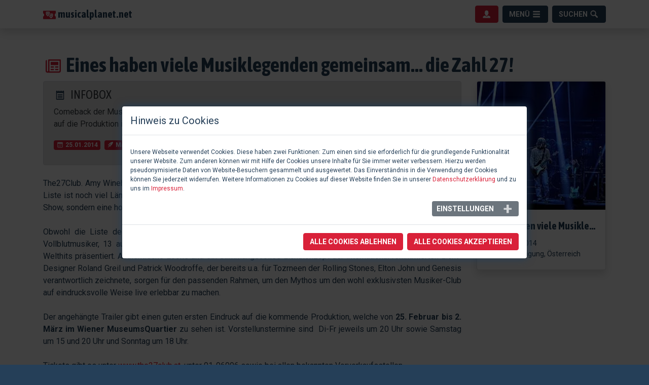

--- FILE ---
content_type: text/html; charset=utf-8
request_url: https://www.musicalplanet.net/redaktion/artikel/?tx_news_pi1%5Baction%5D=detail&tx_news_pi1%5Bcontroller%5D=News&tx_news_pi1%5Bnews%5D=157&cHash=8049bf9d7506b67890249fdcd66a7330
body_size: 9266
content:
<!DOCTYPE html>
<html dir="ltr" lang="de-DE">
<head>

<meta charset="utf-8">
<!-- 
	This website is powered by TYPO3 - inspiring people to share!
	TYPO3 is a free open source Content Management Framework initially created by Kasper Skaarhoj and licensed under GNU/GPL.
	TYPO3 is copyright 1998-2026 of Kasper Skaarhoj. Extensions are copyright of their respective owners.
	Information and contribution at https://typo3.org/
-->


<link rel="icon" href="/fileadmin/marketing/musicalplanet_favicon.png" type="image/png">
<title>Eines haben viele Musiklegenden gemeinsam... die Zahl 27!</title>
<meta name="generator" content="TYPO3 CMS" />
<meta name="viewport" content="width=device-width, initial-scale=1.0, maximum-scale=1.0, minimum-scale=1.0, user-scalable=no" />
<meta name="twitter:card" content="summary" />
<meta property="fb:app_id" content="111315348881924" />
<meta name="theme-color" content="#D92139" />


<link rel="stylesheet" href="/typo3temp/assets/css/d58e0e2b8154abc58f0e8a3dde2d5d27.css?1718608158" media="all">
<link rel="stylesheet" href="/typo3conf/ext/site_musicalplanet/Resources/Public/Css/bootstrap_musicalplanet.css?1612781637" media="all">
<link rel="stylesheet" href="https://cdnjs.cloudflare.com/ajax/libs/ekko-lightbox/5.3.0/ekko-lightbox.css" media="all">
<link rel="stylesheet" href="https://cdn.jsdelivr.net/npm/select2@4.0.13/dist/css/select2.min.css" media="all">
<link rel="stylesheet" href="/typo3conf/ext/site_musicalplanet/Resources/Public/Css/select2.css?1613690986" media="all">
<link rel="stylesheet" href="https://cdnjs.cloudflare.com/ajax/libs/bootstrap-star-rating/4.0.6/css/star-rating.min.css" media="all">
<link rel="stylesheet" href="https://cdnjs.cloudflare.com/ajax/libs/bootstrap-fileinput/5.0.1/css/fileinput.min.css" media="all">
<link rel="stylesheet" href="https://use.fontawesome.com/releases/v5.5.0/css/all.css" media="all">
<link rel="stylesheet" href="https://fonts.googleapis.com/css?family=Asap+Condensed:400,700|Roboto:300,400,700" media="all">
<link rel="stylesheet" href="https://cdn.datatables.net/1.10.21/css/jquery.dataTables.min.css" media="all">
<link rel="stylesheet" href="https://cdn.jsdelivr.net/npm/daterangepicker/daterangepicker.css" media="all">
<link rel="stylesheet" href="/typo3conf/ext/site_musicalplanet/Resources/Public/Css/styles.css?1612781638" media="all">
<link rel="stylesheet" href="/typo3conf/ext/cookieman/Resources/Public/Themes/bootstrap4-modal/cookieman-theme.min.css?1682851766" media="all">
<link rel="stylesheet" href="/typo3conf/ext/femanager/Resources/Public/Css/Main.min.css?1682852325" media="all">






<!-- Global site tag (gtag.js) - Google Analytics -->
    <script async src="https://www.googletagmanager.com/gtag/js?id=UA-71659149-1"></script>
    <script>
    window.dataLayer = window.dataLayer || [];
    function gtag(){dataLayer.push(arguments);}
    gtag('js', new Date());

    gtag('config', 'UA-71659149-1');
    </script>

    <!-- Global site tag (gtag.js) - Google Analytics -->
    <script async src="https://www.googletagmanager.com/gtag/js?id=G-BKZFYB9FMC"></script>
    <script>
    window.dataLayer = window.dataLayer || [];
    function gtag(){dataLayer.push(arguments);}
    gtag('js', new Date());

    gtag('config', 'G-BKZFYB9FMC');
    </script>

    <!-- Google Tag Manager -->
    <script>(function(w,d,s,l,i){w[l]=w[l]||[];w[l].push({'gtm.start':
    new Date().getTime(),event:'gtm.js'});var f=d.getElementsByTagName(s)[0],
    j=d.createElement(s),dl=l!='dataLayer'?'&l='+l:'';j.async=true;j.src=
    'https://www.googletagmanager.com/gtm.js?id='+i+dl;f.parentNode.insertBefore(j,f);
    })(window,document,'script','dataLayer','GTM-WQK9L2K');</script>
    <!-- End Google Tag Manager -->

    <script data-ad-client="ca-pub-3401807999713595" async src="https://pagead2.googlesyndication.com/pagead/js/adsbygoogle.js"></script>

<link rel="canonical" href="https://www.musicalplanet.net/redaktion/artikel/?tx_news_pi1%5Baction%5D=detail&amp;tx_news_pi1%5Bcontroller%5D=News&amp;tx_news_pi1%5Bnews%5D=157&amp;cHash=8049bf9d7506b67890249fdcd66a7330"/>
</head>
<body id="page-55" class="default sm" data-navbar-breakpoint="sm" data-navbar-breakpointWidth="{$bootstrap.config.navbarBreakpointWidth}" data-bs-no-jquery="true">
<header>
  <div id="menues">
    <div class="collapse bg-dark" id="navbarHeaderMenue" data-parent="#menues">
      <div class="container">
      	<div class="row py-4 py-sm-0">
          
          <div class="col-sm-4 py-2 py-sm-4">
            <h4 class="text-white">Datenbank</h4>
            
            <ul>
              
              <li>
                <a href="/datenbank/musicals-und-shows/"
                   target=""
                   title="Musicals &amp; Shows"
                   ><svg class="icon icon-left"><use xlink:href="/typo3conf/ext/site_musicalplanet/Resources/Public/Images/glyphicons-basics.svg#theater-masks"></use></svg> Musicals &amp; Shows</a>
              </li>
              
              <li>
                <a href="/datenbank/produktionen/"
                   target=""
                   title="Produktionen"
                   ><svg class="icon icon-left"><use xlink:href="/typo3conf/ext/site_musicalplanet/Resources/Public/Images/glyphicons-basics.svg#map-marker"></use></svg> Produktionen</a>
              </li>
              
              <li>
                <a href="/datenbank/events/"
                   target=""
                   title="Vorstellungen"
                   ><svg class="icon icon-left"><use xlink:href="/typo3conf/ext/site_musicalplanet/Resources/Public/Images/glyphicons-basics.svg#calendar"></use></svg> Vorstellungen</a>
              </li>
              
              <li>
                <a href="/datenbank/kuenstler-und-kuenstlerinnen/"
                   target=""
                   title="Künstler*innen"
                   ><svg class="icon icon-left"><use xlink:href="/typo3conf/ext/site_musicalplanet/Resources/Public/Images/glyphicons-basics.svg#user-group"></use></svg> Künstler*innen</a>
              </li>
              
              <li>
                <a href="/datenbank/spielorte/"
                   target=""
                   title="Spielorte"
                   ><svg class="icon icon-left"><use xlink:href="/typo3conf/ext/site_musicalplanet/Resources/Public/Images/glyphicons-basics.svg#bank"></use></svg> Spielorte</a>
              </li>
              
              <li>
                <a href="/datenbank/alle-unternehmen/"
                   target=""
                   title="Unternehmen"
                   ><svg class="icon icon-left"><use xlink:href="/typo3conf/ext/site_musicalplanet/Resources/Public/Images/glyphicons-basics.svg#tie"></use></svg> Unternehmen</a>
              </li>
              
              <li>
                <a href="/datenbank/ausbildungen/"
                   target=""
                   title="Ausbildungen"
                   ><svg class="icon icon-left"><use xlink:href="/typo3conf/ext/site_musicalplanet/Resources/Public/Images/glyphicons-basics.svg#education"></use></svg> Ausbildungen</a>
              </li>
              
            </ul>
            
          </div>
          
          <div class="col-sm-4 py-2 py-sm-4">
            <h4 class="text-white">Redaktion</h4>
            
            <ul>
              
              <li>
                <a href="/redaktion/kritiken-premierenberichte/"
                   target=""
                   title="Kritiken &amp; Premierenberichte"
                   ><svg class="icon icon-left"><use xlink:href="/typo3conf/ext/site_musicalplanet/Resources/Public/Images/glyphicons-basics.svg#star"></use></svg> Kritiken &amp; Premierenberichte</a>
              </li>
              
              <li>
                <a href="/redaktion/interviews/"
                   target=""
                   title="Interviews"
                   ><svg class="icon icon-left"><use xlink:href="/typo3conf/ext/site_musicalplanet/Resources/Public/Images/glyphicons-basics.svg#mic"></use></svg> Interviews</a>
              </li>
              
              <li>
                <a href="/redaktion/ankuendigungen/"
                   target=""
                   title="Ankündigungen"
                   ><svg class="icon icon-left"><use xlink:href="/typo3conf/ext/site_musicalplanet/Resources/Public/Images/glyphicons-basics.svg#announcement"></use></svg> Ankündigungen</a>
              </li>
              
              <li>
                <a href="/redaktion/sonstige-berichte/"
                   target=""
                   title="Sonstige Berichte"
                   ><svg class="icon icon-left"><use xlink:href="/typo3conf/ext/site_musicalplanet/Resources/Public/Images/glyphicons-basics.svg#pen"></use></svg> Sonstige Berichte</a>
              </li>
              
            </ul>
            
          </div>
          
          <div class="col-sm-4 py-2 py-sm-4">
            <h4 class="text-white">Interaktives</h4>
            
            <ul>
              
              <li>
                <a href="/interaktives/medienshop/"
                   target=""
                   title="Medienshop"
                   ><svg class="icon icon-left"><use xlink:href="/typo3conf/ext/site_musicalplanet/Resources/Public/Images/glyphicons-basics.svg#cart"></use></svg> Medienshop</a>
              </li>
              
              <li>
                <a href="/interaktives/gewinnspiele/"
                   target=""
                   title="Gewinnspiele"
                   ><svg class="icon icon-left"><use xlink:href="/typo3conf/ext/site_musicalplanet/Resources/Public/Images/glyphicons-basics.svg#gift"></use></svg> Gewinnspiele</a>
              </li>
              
              <li>
                <a href="/interaktives/adventskalender/"
                   target=""
                   title="Adventskalender"
                   ><svg class="icon icon-left"><use xlink:href="/typo3conf/ext/site_musicalplanet/Resources/Public/Images/glyphicons-basics.svg#tree-conifer"></use></svg> Adventskalender</a>
              </li>
              
            </ul>
            
          </div>
          
        </div>
      </div>
    </div>

    <div class="collapse bg-hl" id="navbarHeaderUser" data-parent="#menues">
      <div class="container">
        <div class="row">
          <div class="col-sm-8 col-md-7 py-4">
            
              <h4 class="text-white">Unsere Community</h4>
              <p class="text-white">Schön, dass du den Weg zu uns gefunden hast.</p>
              <p class="text-white"><strong>musicalplanet.net</strong> ist ein Onlineportal für Musical und Show im deutschsprachigen Raum. Bei uns findest du eine umfangreiche Datenbank zu Musicals, Produktionen, Produkten, Künster*innen, Spielorten, Unternehmen und Ausbildungen in Zusammenhang mit deutschsprachigem Musical und Showproduktionen.</p>
              <p class="text-white">Als registrierter Benutzer kannst du deine Lieblingsdatensätze markieren und Produktionen & Produkte bewerten, sowie bei Gewinnspielen und unserem Adventskalender teilnehmen. Mit unserem personalisierten Newsletter verpasst du auch keine neuen Produktionen & Produkte zu deinen Lieblingsmusicals. </p>
            
          </div>
          <div class="col-sm-4 offset-md-1 py-4">
            
                <h4 class="text-white">Einloggen</h4>
                <p class="text-white">Melde dich bitte mit deinem Benutzernamen oder deiner E-Mail-Adresse und deinem Passwort an.</p>
                <form target="_top" action="/redaktion/artikel/?tx_felogin_%5Baction%5D=login&amp;tx_felogin_%5Bcontroller%5D=Standard&amp;cHash=5cddfc22ee33dfd4a3ff5550929028af" method="post">
<div>
<input type="hidden" name="__referrer[@extension]" value="" />
<input type="hidden" name="__referrer[@controller]" value="Standard" />
<input type="hidden" name="__referrer[@action]" value="default" />
<input type="hidden" name="__referrer[arguments]" value="YTowOnt9c13e2ada4f690a0a5015551c3a12c5f270085f95" />
<input type="hidden" name="__referrer[@request]" value="{&quot;@extension&quot;:null,&quot;@controller&quot;:&quot;Standard&quot;,&quot;@action&quot;:&quot;default&quot;}b085b5fcc3d13e396d0311d64566dca6f0ce4940" />
<input type="hidden" name="__trustedProperties" value="{&quot;user&quot;:1,&quot;pass&quot;:1,&quot;permalogin&quot;:1,&quot;submit&quot;:1,&quot;logintype&quot;:1,&quot;pid&quot;:1}bc54843bb639beaa9d6c1d5a4c5ebd3da71eb551" />
</div>

                <fieldset>
                    <div class="input-group mb-2">
                      <div class="input-group-prepend">
                        <span class="input-group-text"><svg class="icon fill-hl"><use xlink:href="/typo3conf/ext/site_musicalplanet/Resources/Public/Images/glyphicons-basics.svg#user" /></svg></span>
                      </div>
                      <input placeholder="Benutzername / E-Mail-Adresse" class="form-control" type="text" name="user" />
                    </div>
                    <div class="input-group mb-2">
                      <div class="input-group-prepend">
                        <span class="input-group-text"><svg class="icon fill-hl"><use xlink:href="/typo3conf/ext/site_musicalplanet/Resources/Public/Images/glyphicons-basics.svg#key" /></svg></span>
                      </div>
                      <input data-rsa-encryption="" placeholder="Passwort" class="form-control" type="password" name="pass" value="" />
                    </div>

                    <div>
                      <label class="text-white small">
                        <input disabled="disabled" type="hidden" name="permalogin" value="0" />
                        <input type="hidden" name="permalogin" value="" /><input id="permalogin" type="checkbox" name="permalogin" value="1" />
                        Eingeloggt bleiben
                      </label>
                    </div>

                    <div class="row">
                      <div class="col-6">
                          <input class="btn btn-white mb-2" type="submit" value="Einloggen" name="submit" />
                      </div>

                      <div class="col-6 text-right">
                        <a href="/account/passwort-vergessen/?tx_felogin_login%5Baction%5D=recovery&amp;tx_felogin_login%5Bcontroller%5D=PasswordRecovery&amp;cHash=22ad66ba9c6113698a938ec9026cde64">Passwort vergessen?</a><br>
                        <a href="/account/registrieren/">Neu registrieren</a>
                      </div>
                    </div>

                    <div class="felogin-hidden">
                        <input type="hidden" name="logintype" value="login" />
                        <input type="hidden" name="pid" value="" />
                        
                        
                        
                        

                        
                    </div>
                  </fieldset>
                  </form>
              
          </div>
        </div>
      </div>
    </div>
  </div>

  <nav class="navbar navbar-expand-md navbar-light bg-blank shadow">
    <div class="container">
      <div class="d-flex justify-content-start">
        <a href="https://www.musicalplanet.net/" class="navbar-brand"><svg class="brand-icon fill-hl mr-1"><use xlink:href="/typo3conf/ext/site_musicalplanet/Resources/Public/Images/musicalplanet_icons.svg#logo-icon"></use></svg><span class="brand-text">musicalplanet.net</span></a>
      </div>
      <div class="d-flex justify-content-center"></div>
      <div class="d-flex justify-content-end">
        <div class="float-right">
          <button class="btn btn-primary menu mr-1" type="button" data-toggle="collapse" data-target="#navbarHeaderUser" aria-expanded="false" aria-controls="navbarHeaderDashboard" aria-label="Benutzermenü">
            <span></span>
            <svg class="icon"><use xlink:href="/typo3conf/ext/site_musicalplanet/Resources/Public/Images/glyphicons-basics.svg#user"></use></svg>
          </button>
          <button class="btn btn-dark menu mr-1" type="button" data-toggle="collapse" data-target="#navbarHeaderMenue" aria-expanded="false" aria-controls="navbarHeaderMenue" aria-label="Menü">
            <span>Menü</span>
            <svg class="icon"><use xlink:href="/typo3conf/ext/site_musicalplanet/Resources/Public/Images/glyphicons-basics.svg#menu"></use></svg>
          </button>
          <button class="btn btn-dark menu searchbtn" type="button" data-toggle="collapse" data-target="#navbarHeaderSearch" aria-expanded="false" aria-controls="navbarHeaderSearch" aria-label="Suche">
            <span>Suchen</span>
            <svg class="icon"><use xlink:href="/typo3conf/ext/site_musicalplanet/Resources/Public/Images/glyphicons-basics.svg#search"></use></svg>
          </button>
        </div>
      </div>
    </div>
  </nav>

  <div id="search">
    <div class="collapse bg-dark" id="navbarHeaderSearch" data-parent="#search">
      <div class="container">
        <div class="row">
          <div class="col justify-content-end py-4">
            <h4 class="text-white">Durchsuche unsere Datenbank</h4>
            <form name="search" class="internalSearch form-inline" action="/datenbank/suche/" method="post">
<div>
<input type="hidden" name="tx_database_database[__referrer][@extension]" value="" />
<input type="hidden" name="tx_database_database[__referrer][@controller]" value="Standard" />
<input type="hidden" name="tx_database_database[__referrer][@action]" value="default" />
<input type="hidden" name="tx_database_database[__referrer][arguments]" value="YTowOnt9c13e2ada4f690a0a5015551c3a12c5f270085f95" />
<input type="hidden" name="tx_database_database[__referrer][@request]" value="{&quot;@extension&quot;:null,&quot;@controller&quot;:&quot;Standard&quot;,&quot;@action&quot;:&quot;default&quot;}b085b5fcc3d13e396d0311d64566dca6f0ce4940" />
<input type="hidden" name="tx_database_database[__trustedProperties]" value="{&quot;search&quot;:{&quot;type&quot;:1,&quot;keyword&quot;:1}}69fb5a7df6a0eb49b310b3544b2c4116b11adc14" />
</div>

              <div class="input-group w-100">
                <div class="input-group-prepend">
                  <select class="form-control" name="tx_database_database[search][type]">
                    <option selected="selected" value="">Alles durchsuchen</option>
                    <option value="show">Musicals / Shows</option>
                    <option value="production">Produktionen</option>
                    <option value="artist">Künstler*innen</option>
                    <option value="product">Produkte</option>
                    <option value="venue">Spielorte</option>
                    <option value="company">Unternehmen</option>
                    <option value="school">Ausbildungen</option>
                    <option value="song">Songs</option>
                  </select>
                </div>
                <input placeholder="Suche" class="form-control query-menue" id="menue-search" type="text" name="tx_database_database[search][keyword]" />
                <div class="input-group-append">
                  <button class="btn btn-primary btn-search-menue" type="submit" name="" value=""><svg class='icon'><use xlink:href='/typo3conf/ext/site_musicalplanet/Resources/Public/Images/glyphicons-basics.svg#search' /></svg></button>
                </div>
              </div>
            </form>
          </div>
        </div>
      </div>
    </div>
  </div>

</header>



<main role="main">
  







<div id="c25" class="frame-none"><div class="news news-single"><div class="article" itemscope="itemscope" itemtype="http://schema.org/Article"><div class="db-record-content db-anchor bg-white"><div class="container"><div class="row justify-content-center py-5"><div id="infos" class="db-anchor col-12"><h1><svg class='icon '><use xlink:href='/typo3conf/ext/site_musicalplanet/Resources/Public/Images/glyphicons-basics.svg#newspaper' /></svg>

Eines haben viele Musiklegenden gemeinsam... die Zahl 27!</h1></div><div class="col-sm-9 order-sm-1 col-12 order-12"><div class="alert alert-secondary db-record-infobox mb-4" role="alert"><h4><svg class='icon icon-left fill-dark'><use xlink:href='/typo3conf/ext/site_musicalplanet/Resources/Public/Images/glyphicons-basics.svg#notes' /></svg>

Infobox</h4><p>Comeback der Musiklegenden. Im legendären U4 erwachte die unsterbliche Musik des 27 Club, als Vorschau auf die Produktion im Wiener Museumsquartier, zum Leben.</p><p><span class="badge badge-primary mr-2"><svg class='icon '><use xlink:href='/typo3conf/ext/site_musicalplanet/Resources/Public/Images/glyphicons-basics.svg#calendar' /></svg>

25.01.2014
  </span><span class="badge badge-primary mr-2"><svg class='icon '><use xlink:href='/typo3conf/ext/site_musicalplanet/Resources/Public/Images/glyphicons-basics.svg#feather' /></svg>

Matthias Buchegger
    </span><span class="badge badge-light mr-2"><svg class='icon '><use xlink:href='/typo3conf/ext/site_musicalplanet/Resources/Public/Images/glyphicons-basics.svg#tag' /></svg>

Ankündigung</span><span class="badge badge-light mr-2"><svg class='icon '><use xlink:href='/typo3conf/ext/site_musicalplanet/Resources/Public/Images/glyphicons-basics.svg#tag' /></svg>

Österreich</span><a class="badge badge-light mr-2" href="/datenbank/show/the-27-club/"><svg class='icon '><use xlink:href='/typo3conf/ext/site_musicalplanet/Resources/Public/Images/glyphicons-basics.svg#theater-masks' /></svg><span itemprop="name">The 27 Club</span></a></p></div><div class="text-justify"><p>The27Club.&nbsp;Amy Winehouse, Brian Jones (Rolling Stone), Jimi Hendrix,... alle starben im Alter von 27 Jahren. Doch die Liste ist noch viel Länger. Grund genug um den Musiklegenden eine eigene Show zu widmen. Keine einfache Cover-Show, sondern eine hoch qualitative und technisch aufwendige&nbsp;Bühnenshow.<br><br> Obwohl die Liste des 27Clubs über 40 Musiker beinhaltet werden in THE27CLUB 13 handverlesene britische Vollblutmusiker, 13 ausgewählte&nbsp;Musiklegenden zu neuem Leben erwecken. Gesamt werden pro Abend über 30 Welthits präsentiert. Authentische Looks und ein stimmungsvolles Lichtkonzept der international renimmierten Licht-Designer Roland Greil und Patrick Woodroffe, der bereits u.a. für Tozrneen der Rolling Stones, Elton John und Genesis verantwortlich zeichnete, sorgen für den passenden Rahmen, um den Mythos um den wohl exklusivsten Musiker-Club auf eindrucksvolle Weise live erlebbar zu machen.<br><br> Der angehängte Trailer gibt einen guten ersten Eindruck auf die kommende Produktion, welche von <strong>25. Februar bis 2. März im Wiener MuseumsQuartier</strong> zu sehen ist. Vorstellunstermine sind &nbsp;Di-Fr jeweils um 20 Uhr sowie Samstag um 15 und 20 Uhr und Sonntag um 18 Uhr.<br><br> Tickets gibt es unter <a href="http://www.the27club.at" target="_blank" rel="noreferrer">www.the27club.at</a>, unter 01-96096 sowie bei allen bekannten Vorverkaufsstellen.</p></div><section id="medien" class="db-record-media db-anchor"><h2 class="mb-3 mt-5"><svg class='icon icon-h2 icon-left'><use xlink:href='/typo3conf/ext/site_musicalplanet/Resources/Public/Images/glyphicons-basics.svg#playlist-video' /></svg>

Medien</h2><div id="albums"><div class="card card-light mb-3"><a class="card-header " id="album-header-2169" data-toggle="collapse" data-target="#album-2169" aria-expanded="true" aria-controls="album-2169"><div class="row"><div class="col d-flex"><h4 class="mb-0"><svg class='icon icon-h4 icon-left'><use xlink:href='/typo3conf/ext/site_musicalplanet/Resources/Public/Images/glyphicons-basics.svg#picture' /></svg></h4><span class="ml-auto"><span class="badge badge-dark mr-3">6 Fotos</span><svg class='icon icon-h2 icon-collapse'><use xlink:href='/typo3conf/ext/site_musicalplanet/Resources/Public/Images/glyphicons-basics.svg#chevron-up' /></svg></span></div></div></a><div id="album-2169" class="collapse db-record-media-albums show" aria-labelledby="album-header-2169" data-parent="#albums"><div class="card-body"><div class="row"><div class="col-6 col-sm-3 col-lg-2 mb-3"><a href="/media/csm_the-27-club-foto-05-credit-manfred-h.-vogel-small_0b74dcc062.jpg" data-toggle="lightbox" data-gallery="album-01" data-max-width="800" data-max-height="700" data-title="
<svg class='icon fill-white'><use xlink:href='/typo3conf/ext/site_musicalplanet/Resources/Public/Images/glyphicons-basics.svg#picture' /></svg>

 " data-footer="<span class='badge badge-dark'>Foto 1 von 6</span><span class='badge badge-dark'>Eines haben viele Musiklegenden gemeinsam... die Zahl 27!</span><span class='badge badge-danger'>&copy; BB Promotion GmbH</span><div><strong>THE 27 CLUB auf Tour</strong></div>"><img class="img-thumbnail" src="/media/processed-files/7/b/csm_csm_the-27-club-foto-05-credit-manfred-h.-vogel-small_0b74dcc062_242b844763.jpg" width="200" height="200" alt="" title="THE 27 CLUB auf Tour" /></a></div><div class="col-6 col-sm-3 col-lg-2 mb-3"><a href="/media/csm_the-27-club-foto-04-credit-manfred-h.-vogel-small_c9c6b096ac.jpg" data-toggle="lightbox" data-gallery="album-01" data-max-width="800" data-max-height="700" data-title="
<svg class='icon fill-white'><use xlink:href='/typo3conf/ext/site_musicalplanet/Resources/Public/Images/glyphicons-basics.svg#picture' /></svg>

 " data-footer="<span class='badge badge-dark'>Foto 2 von 6</span><span class='badge badge-dark'>Eines haben viele Musiklegenden gemeinsam... die Zahl 27!</span><span class='badge badge-danger'>&copy; BB Promotion GmbH</span><div><strong>THE 27 CLUB auf Tour</strong></div>"><img class="img-thumbnail" src="/media/processed-files/1/5/csm_csm_the-27-club-foto-04-credit-manfred-h.-vogel-small_c9c6b096ac_2534df7d70.jpg" width="200" height="200" alt="" title="THE 27 CLUB auf Tour" /></a></div><div class="col-6 col-sm-3 col-lg-2 mb-3"><a href="/media/the-27-club-foto-10-credit-manfred-h.-vogel-small.jpg" data-toggle="lightbox" data-gallery="album-01" data-max-width="800" data-max-height="700" data-title="
<svg class='icon fill-white'><use xlink:href='/typo3conf/ext/site_musicalplanet/Resources/Public/Images/glyphicons-basics.svg#picture' /></svg>

 " data-footer="<span class='badge badge-dark'>Foto 3 von 6</span><span class='badge badge-dark'>Eines haben viele Musiklegenden gemeinsam... die Zahl 27!</span><span class='badge badge-danger'>&copy; BB Promotion GmbH</span><div><strong>THE 27 CLUB auf Tour</strong></div>"><img class="img-thumbnail" src="/media/processed-files/f/8/csm_the-27-club-foto-10-credit-manfred-h.-vogel-small_f024777582.jpg" width="200" height="200" alt="" title="THE 27 CLUB auf Tour" /></a></div><div class="col-6 col-sm-3 col-lg-2 mb-3"><a href="/media/the-27-club-foto-02-credit-manfred-h.-vogel-small.jpg" data-toggle="lightbox" data-gallery="album-01" data-max-width="800" data-max-height="700" data-title="
<svg class='icon fill-white'><use xlink:href='/typo3conf/ext/site_musicalplanet/Resources/Public/Images/glyphicons-basics.svg#picture' /></svg>

 " data-footer="<span class='badge badge-dark'>Foto 4 von 6</span><span class='badge badge-dark'>Eines haben viele Musiklegenden gemeinsam... die Zahl 27!</span><span class='badge badge-danger'>&copy; BB Promotion GmbH</span><div><strong>THE 27 CLUB auf Tour</strong></div>"><img class="img-thumbnail" src="/media/processed-files/6/3/csm_the-27-club-foto-02-credit-manfred-h.-vogel-small_e4a187b9f9.jpg" width="200" height="200" alt="" title="THE 27 CLUB auf Tour" /></a></div><div class="col-6 col-sm-3 col-lg-2 mb-3"><a href="/media/the-27-club-foto-08-credit-manfred-h.-vogel-small.jpg" data-toggle="lightbox" data-gallery="album-01" data-max-width="800" data-max-height="700" data-title="
<svg class='icon fill-white'><use xlink:href='/typo3conf/ext/site_musicalplanet/Resources/Public/Images/glyphicons-basics.svg#picture' /></svg>

 " data-footer="<span class='badge badge-dark'>Foto 5 von 6</span><span class='badge badge-dark'>Eines haben viele Musiklegenden gemeinsam... die Zahl 27!</span><span class='badge badge-danger'>&copy; BB Promotion GmbH</span><div><strong>THE 27 CLUB auf Tour</strong></div>"><img class="img-thumbnail" src="/media/processed-files/b/f/csm_the-27-club-foto-08-credit-manfred-h.-vogel-small_88f4d2a9fa.jpg" width="200" height="200" alt="" title="THE 27 CLUB auf Tour" /></a></div><div class="col-6 col-sm-3 col-lg-2 mb-3"><a href="/media/the-27-club-foto-01-credit-oliver-fantitsch-small.jpg" data-toggle="lightbox" data-gallery="album-01" data-max-width="800" data-max-height="700" data-title="
<svg class='icon fill-white'><use xlink:href='/typo3conf/ext/site_musicalplanet/Resources/Public/Images/glyphicons-basics.svg#picture' /></svg>

 " data-footer="<span class='badge badge-dark'>Foto 6 von 6</span><span class='badge badge-dark'>Eines haben viele Musiklegenden gemeinsam... die Zahl 27!</span><span class='badge badge-danger'>&copy; BB Promotion GmbH</span><div><strong>THE 27 CLUB auf Tour</strong></div>"><img class="img-thumbnail" src="/media/processed-files/9/e/csm_the-27-club-foto-01-credit-oliver-fantitsch-small_7a5b6fb0b4.jpg" width="200" height="200" alt="" title="THE 27 CLUB auf Tour" /></a></div></div></div></div></div></div></section><section id="relationen" class="db-record-awards db-anchor"><h2 class="mb-3 mt-5"><svg class='icon icon-h2 icon-left'><use xlink:href='/typo3conf/ext/site_musicalplanet/Resources/Public/Images/glyphicons-basics.svg#link' /></svg>

Zugeordnete Datensätze</h2><div class="table-responsive"><table class="table table-striped mt-2 mb-0"><thead><tr><th scope="col" width="45px"></th><th scope="col" width="auto">Bezeichnung</th><th scope="col" width="auto">Aufgabe / Typ</th></tr></thead><tbody><tr class="clickable-row" data-href="/datenbank/show/the-27-club/"><td class="text-center"><svg class='icon '><use xlink:href='/typo3conf/ext/site_musicalplanet/Resources/Public/Images/glyphicons-basics.svg#theater-masks' /></svg></td><td><strong>The 27 Club</strong></td><td>Show</td></tr></tbody></table></div></section></div><div class="col-sm-3 order-sm-12 col-12 order-1 mb-5"><div class="card shadow sticky-top sticky-offset"><a title="Eines haben viele Musiklegenden gemeinsam... die Zahl 27!" href="/redaktion/artikel/?tx_news_pi1%5Baction%5D=detail&amp;tx_news_pi1%5Bcontroller%5D=News&amp;tx_news_pi1%5Bnews%5D=157&amp;cHash=8049bf9d7506b67890249fdcd66a7330"><img class="card-img-top" title="Eines haben viele Musiklegenden gemeinsam... die Zahl 27!" alt="Eines haben viele Musiklegenden gemeinsam... die Zahl 27!" src="/media/processed-files/7/b/csm_csm_the-27-club-foto-05-credit-manfred-h.-vogel-small_0b74dcc062_242b844763.jpg" width="200" height="200" /></a><div class="card-body"><p class="card-rank"></p><h5 class="card-title text-truncate">Eines haben viele Musiklegenden gemeinsam... die Zahl 27!</h5><p class="card-text text-truncate"><svg class='icon icon-left'><use xlink:href='/typo3conf/ext/site_musicalplanet/Resources/Public/Images/glyphicons-basics.svg#calendar' /></svg>

25.01.2014<br /><svg class='icon icon-left'><use xlink:href='/typo3conf/ext/site_musicalplanet/Resources/Public/Images/glyphicons-basics.svg#tag' /></svg>

Ankündigung, Österreich
      
    </p></div></div></div></div></div></div></div></div></div>


</main>



<footer class="bg-hl">
  <div class="container">
    <div class="row py-4 py-xl-0">
      
      <div class="col-6 col-sm-4 col-xl-2 py-xl-5 pt-4">
        <h5 class="text-white">Datenbank</h5>
        
        <ul>
          
          <li>
            <a href="/datenbank/musicals-und-shows/"
               target=""
               title="Musicals / Shows"
               ><svg class="icon icon-left"><use xlink:href="/typo3conf/ext/site_musicalplanet/Resources/Public/Images/glyphicons-basics.svg#theater-masks"></use></svg> Musicals / Shows</a>
          </li>
          
          <li>
            <a href="/datenbank/produktionen/"
               target=""
               title="Produktionen"
               ><svg class="icon icon-left"><use xlink:href="/typo3conf/ext/site_musicalplanet/Resources/Public/Images/glyphicons-basics.svg#map-marker"></use></svg> Produktionen</a>
          </li>
          
          <li>
            <a href="/datenbank/events/"
               target=""
               title="Vorstellungen"
               ><svg class="icon icon-left"><use xlink:href="/typo3conf/ext/site_musicalplanet/Resources/Public/Images/glyphicons-basics.svg#calendar"></use></svg> Vorstellungen</a>
          </li>
          
          <li>
            <a href="/datenbank/kuenstler-und-kuenstlerinnen/"
               target=""
               title="Künstler*innen"
               ><svg class="icon icon-left"><use xlink:href="/typo3conf/ext/site_musicalplanet/Resources/Public/Images/glyphicons-basics.svg#user-group"></use></svg> Künstler*innen</a>
          </li>
          
          <li>
            <a href="/datenbank/spielorte/"
               target=""
               title="Spielorte"
               ><svg class="icon icon-left"><use xlink:href="/typo3conf/ext/site_musicalplanet/Resources/Public/Images/glyphicons-basics.svg#bank"></use></svg> Spielorte</a>
          </li>
          
          <li>
            <a href="/datenbank/alle-unternehmen/"
               target=""
               title="Unternehmen"
               ><svg class="icon icon-left"><use xlink:href="/typo3conf/ext/site_musicalplanet/Resources/Public/Images/glyphicons-basics.svg#tie"></use></svg> Unternehmen</a>
          </li>
          
          <li>
            <a href="/datenbank/ausbildungen/"
               target=""
               title="Ausbildungen"
               ><svg class="icon icon-left"><use xlink:href="/typo3conf/ext/site_musicalplanet/Resources/Public/Images/glyphicons-basics.svg#education"></use></svg> Ausbildungen</a>
          </li>
          
        </ul>
        
      </div>
      
      <div class="col-6 col-sm-4 col-xl-2 py-xl-5 pt-4">
        <h5 class="text-white">Redaktion</h5>
        
        <ul>
          
          <li>
            <a href="/redaktion/kritiken-premierenberichte/"
               target=""
               title="Kritiken"
               ><svg class="icon icon-left"><use xlink:href="/typo3conf/ext/site_musicalplanet/Resources/Public/Images/glyphicons-basics.svg#star"></use></svg> Kritiken</a>
          </li>
          
          <li>
            <a href="/redaktion/interviews/"
               target=""
               title="Interviews"
               ><svg class="icon icon-left"><use xlink:href="/typo3conf/ext/site_musicalplanet/Resources/Public/Images/glyphicons-basics.svg#mic"></use></svg> Interviews</a>
          </li>
          
          <li>
            <a href="/redaktion/ankuendigungen/"
               target=""
               title="Ankündigungen"
               ><svg class="icon icon-left"><use xlink:href="/typo3conf/ext/site_musicalplanet/Resources/Public/Images/glyphicons-basics.svg#announcement"></use></svg> Ankündigungen</a>
          </li>
          
          <li>
            <a href="/redaktion/sonstige-berichte/"
               target=""
               title="Sonstige Berichte"
               ><svg class="icon icon-left"><use xlink:href="/typo3conf/ext/site_musicalplanet/Resources/Public/Images/glyphicons-basics.svg#pen"></use></svg> Sonstige Berichte</a>
          </li>
          
        </ul>
        
      </div>
      
      <div class="col-6 col-sm-4 col-xl-2 py-xl-5 pt-4">
        <h5 class="text-white">Interaktives</h5>
        
        <ul>
          
          <li>
            <a href="/interaktives/medienshop/"
               target=""
               title="Medienshop"
               ><svg class="icon icon-left"><use xlink:href="/typo3conf/ext/site_musicalplanet/Resources/Public/Images/glyphicons-basics.svg#cart"></use></svg> Medienshop</a>
          </li>
          
          <li>
            <a href="/interaktives/gewinnspiele/"
               target=""
               title="Gewinnspiele"
               ><svg class="icon icon-left"><use xlink:href="/typo3conf/ext/site_musicalplanet/Resources/Public/Images/glyphicons-basics.svg#gift"></use></svg> Gewinnspiele</a>
          </li>
          
          <li>
            <a href="/interaktives/adventskalender/"
               target=""
               title="Adventskalender"
               ><svg class="icon icon-left"><use xlink:href="/typo3conf/ext/site_musicalplanet/Resources/Public/Images/glyphicons-basics.svg#tree-conifer"></use></svg> Adventskalender</a>
          </li>
          
        </ul>
        
      </div>
      
      <div class="col-6 col-sm-4 col-xl-2 py-xl-5 pt-4">
        <h5 class="text-white">Benutzer</h5>
        
        <ul>
          
          <li>
            <a href="/benutzer/plus-user-werden/"
               target=""
               title="Plus User werden"
               ><svg class="icon icon-left"><use xlink:href="/typo3conf/ext/site_musicalplanet/Resources/Public/Images/glyphicons-basics.svg#circle-plus"></use></svg> Plus User werden</a>
          </li>
          
          <li>
            <a href="/benutzer/unterstuetzen/"
               target=""
               title="Unterstützen"
               ><svg class="icon icon-left"><use xlink:href="/typo3conf/ext/site_musicalplanet/Resources/Public/Images/glyphicons-basics.svg#hand-donate"></use></svg> Unterstützen</a>
          </li>
          
        </ul>
        
      </div>
      
      <div class="col-6 col-sm-4 col-xl-2 py-xl-5 pt-4">
        <h5 class="text-white">SocialMedia</h5>
        
        <ul>
          
          <li>
            <a href=""
               target=""
               title="Facebook"
               ><svg class="icon icon-left"><use xlink:href="/typo3conf/ext/site_musicalplanet/Resources/Public/Images/brand-icons.svg#facebook"></use></svg> Facebook</a>
          </li>
          
          <li>
            <a href=""
               target=""
               title="Instagram"
               ><svg class="icon icon-left"><use xlink:href="/typo3conf/ext/site_musicalplanet/Resources/Public/Images/brand-icons.svg#instagram"></use></svg> Instagram</a>
          </li>
          
          <li>
            <a href=""
               target=""
               title="Twitter"
               ><svg class="icon icon-left"><use xlink:href="/typo3conf/ext/site_musicalplanet/Resources/Public/Images/brand-icons.svg#twitter"></use></svg> Twitter</a>
          </li>
          
          <li>
            <a href=""
               target=""
               title="Youtube"
               ><svg class="icon icon-left"><use xlink:href="/typo3conf/ext/site_musicalplanet/Resources/Public/Images/brand-icons.svg#youtube"></use></svg> Youtube</a>
          </li>
          
          <li>
            <a href=""
               target=""
               title="Soundcloud"
               ><svg class="icon icon-left"><use xlink:href="/typo3conf/ext/site_musicalplanet/Resources/Public/Images/brand-icons.svg#soundcloud"></use></svg> Soundcloud</a>
          </li>
          
        </ul>
        
      </div>
      
      <div class="col-6 col-sm-4 col-xl-2 py-xl-5 pt-4">
        <h5 class="text-white">musicalplanet.net</h5>
        
        <ul>
          
          <li>
            <a href="/ueber-uns/impressum/"
               target=""
               title="Impressum"
               ><svg class="icon icon-left"><use xlink:href="/typo3conf/ext/site_musicalplanet/Resources/Public/Images/glyphicons-basics.svg#id"></use></svg> Impressum</a>
          </li>
          
          <li>
            <a href="/ueber-uns/rechtliches/"
               target=""
               title="Rechtliches"
               ><svg class="icon icon-left"><use xlink:href="/typo3conf/ext/site_musicalplanet/Resources/Public/Images/glyphicons-basics.svg#legal-section-sign"></use></svg> Rechtliches</a>
          </li>
          
          <li>
            <a href="/ueber-uns/infos-zur-dsgvo/"
               target=""
               title="Infos zur DSGV"
               ><svg class="icon icon-left"><use xlink:href="/typo3conf/ext/site_musicalplanet/Resources/Public/Images/glyphicons-basics.svg#lock"></use></svg> Infos zur DSGV</a>
          </li>
          
          <li>
            <a href="/ueber-uns/team/"
               target=""
               title="Team"
               ><svg class="icon icon-left"><use xlink:href="/typo3conf/ext/site_musicalplanet/Resources/Public/Images/glyphicons-basics.svg#user-group"></use></svg> Team</a>
          </li>
          
          <li>
            <a href="/ueber-uns/kontakt/"
               target=""
               title="Kontakt"
               ><svg class="icon icon-left"><use xlink:href="/typo3conf/ext/site_musicalplanet/Resources/Public/Images/glyphicons-basics.svg#send"></use></svg> Kontakt</a>
          </li>
          
        </ul>
        
      </div>
      
    </div>
  </div>
</footer>

<a id="up-to-top" href="#top" data-link="top" class="btn btn-hl btn-lg up-to-top" role="button"><svg class="icon fill-white"><use xlink:href="/typo3conf/ext/site_musicalplanet/Resources/Public/Images/glyphicons-basics.svg#chevron-up"></use></svg></a>






<div id="cookieman-modal"
     data-cookieman-showonce="1"
     data-cookieman-settings="{&quot;groups&quot;:{&quot;mandatory&quot;:{&quot;preselected&quot;:true,&quot;disabled&quot;:true,&quot;trackingObjects&quot;:[&quot;CookieConsent&quot;]}},&quot;trackingObjects&quot;:{&quot;CookieConsent&quot;:{&quot;show&quot;:{&quot;CookieConsent&quot;:{&quot;duration&quot;:&quot;1&quot;,&quot;durationUnit&quot;:&quot;year&quot;,&quot;type&quot;:&quot;cookie_http+html&quot;,&quot;provider&quot;:&quot;Website&quot;}}}}}"
     class="modal fade" tabindex="-1" role="dialog"
><div class="modal-dialog modal-lg modal-dialog-centered" role="document"><div class="modal-content"><div class="h5 modal-header" id="cookieman-modal-title">
                Hinweis zu Cookies
            </div><div class="modal-body"><p>
                    Unsere Webseite verwendet Cookies. Diese haben zwei Funktionen: Zum einen sind sie erforderlich für die grundlegende Funktionalität unserer Website. Zum anderen können wir mit Hilfe der Cookies unsere Inhalte für Sie immer weiter verbessern. Hierzu werden pseudonymisierte Daten von Website-Besuchern gesammelt und ausgewertet. Das Einverständnis in die Verwendung der Cookies können Sie jederzeit widerrufen. Weitere Informationen zu Cookies auf dieser Website finden Sie in unserer <a href="/ueber-uns/infos-zur-dsgvo/"
    >Datenschutzerklärung</a> und zu uns im <a href="/ueber-uns/impressum/"
    >Impressum</a>.
                </p><button class="btn btn-secondary btn-sm float-right collapsed pr-5"
                        type="button" data-toggle="collapse"
                        data-target="#cookieman-settings" aria-expanded="false" aria-controls="cookieman-settings">
                    Einstellungen
                </button><div class="clearfix"></div><div class="collapse" id="cookieman-settings"><form data-cookieman-form class="mt-3"
                          data-cookieman-dnt-enabled="Sie haben bereits über die &lt;a target=&quot;_blank&quot; rel=&quot;noopener&quot; href=&quot;https://de.wikipedia.org/wiki/Do_Not_Track_(Software)&quot;&gt;Do-Not-Track-Funktion Ihres Browsers&lt;/a&gt; der Erstellung von Nutzungsprofilen widersprochen. Dies akzeptieren wir. Sie können diese Funktion über die Einstellungen Ihres Browsers anpassen."
                    ><div id="cookieman-acco"><div class="card"><div class="card-header" id="cookieman-acco-h-mandatory"><a href="" class="collapsed" data-toggle="collapse"
                                           data-target="#cookieman-acco-mandatory" role="button"
                                           aria-expanded="false" aria-controls="cookieman-acco-mandatory">
                                            Erforderlich
                                        </a></div><div id="cookieman-acco-mandatory" class="collapse card-body"
                                         aria-labelledby="cookieman-acco-h-mandatory"
                                         data-parent="#cookieman-acco"><div class="alert alert-primary"><div class="form-check"><input class="form-check-input" type="checkbox" value="" id="mandatory" name="mandatory"
                                                       checked="checked"
                                                disabled="disabled"
                                                ><label class="form-check-label" for="mandatory">
                                                    accept
                                                </label></div></div><p>
                                            Diese Cookies werden für eine reibungslose Funktion unserer Website benötigt.
                                        </p><div class="table-responsive"><table class="table table-hover table-sm"><thead><tr><th>Name</th><th>Zweck</th><th>Ablauf</th><th>Typ</th><th>Anbieter</th></tr></thead><tbody><tr><td>
                CookieConsent
            </td><td>
                Speichert Ihre Einwilligung zur Verwendung von Cookies.
            </td><td>
                1
                Jahr
            </td><td>
                HTML
            </td><td>
                
                    Website
                
            </td></tr></tbody></table></div></div></div></div></form></div></div><div class="modal-footer"><button
                    data-cookieman-accept-none data-cookieman-save
                    class="btn btn-primary"
                >
                    Alle Cookies ablehnen
                </button><button
                    data-cookieman-save
                    class="btn btn-default" style="display: none"
                >
                    Speichern
                </button><button
                    data-cookieman-accept-all data-cookieman-save
                    class="btn btn-primary"
                >
                    Alle Cookies akzeptieren
                </button></div></div></div></div>
<script src="https://www.google.com/recaptcha/api.js?hl=de"></script>
<script src="https://code.jquery.com/jquery-3.5.1.min.js" integrity="sha256-9/aliU8dGd2tb6OSsuzixeV4y/faTqgFtohetphbbj0=" crossorigin="anonymous"></script>
<script src="https://cdn.jsdelivr.net/npm/bootstrap@4.6.0/dist/js/bootstrap.bundle.min.js" integrity="sha384-Piv4xVNRyMGpqkS2by6br4gNJ7DXjqk09RmUpJ8jgGtD7zP9yug3goQfGII0yAns" crossorigin="anonymous"></script>
<script src="https://cdnjs.cloudflare.com/ajax/libs/ekko-lightbox/5.3.0/ekko-lightbox.min.js"></script>
<script src="/typo3conf/ext/site_musicalplanet/Resources/Public/JavaScript/select2.min.js?1612781638"></script>
<script src="https://cdnjs.cloudflare.com/ajax/libs/bootstrap-star-rating/4.0.6/js/star-rating.min.js"></script>
<script src="https://cdnjs.cloudflare.com/ajax/libs/bootstrap-star-rating/4.0.6/themes/krajee-svg/theme.js"></script>
<script src="https://cdnjs.cloudflare.com/ajax/libs/bootstrap-star-rating/4.0.6/js/locales/de.js"></script>
<script src="https://cdnjs.cloudflare.com/ajax/libs/bootstrap-fileinput/5.0.1/js/plugins/piexif.min.js"></script>
<script src="https://cdnjs.cloudflare.com/ajax/libs/bootstrap-fileinput/5.0.1/js/plugins/sortable.min.js"></script>
<script src="https://cdnjs.cloudflare.com/ajax/libs/bootstrap-fileinput/5.0.1/js/fileinput.min.js"></script>
<script src="https://cdnjs.cloudflare.com/ajax/libs/bootstrap-fileinput/5.0.1/themes/fas/theme.min.js"></script>
<script src="https://cdnjs.cloudflare.com/ajax/libs/bootstrap-fileinput/5.0.1/js/locales/de.js"></script>
<script src="https://cdn.datatables.net/1.10.21/js/jquery.dataTables.min.js"></script>
<script src="https://cdn.jsdelivr.net/momentjs/latest/moment.min.js"></script>
<script src="https://cdn.jsdelivr.net/npm/daterangepicker/daterangepicker.min.js"></script>
<script src="/typo3conf/ext/site_musicalplanet/Resources/Public/JavaScript/scripts.js?1613217228"></script>
<script src="/typo3conf/ext/cookieman/Resources/Public/Js/js.cookie.min.js?1682851766"></script>
<script src="/typo3conf/ext/cookieman/Resources/Public/Js/cookieman.min.js?1682851766"></script>
<script src="/typo3conf/ext/cookieman/Resources/Public/Themes/bootstrap4-modal/cookieman-theme.min.js?1682851766"></script>
<script src="/typo3conf/ext/cookieman/Resources/Public/Js/cookieman-init.min.js?1682851766"></script>
<script src="/typo3conf/ext/femanager/Resources/Public/JavaScript/Validation.min.js?1682852325"></script>
<script src="/typo3conf/ext/femanager/Resources/Public/JavaScript/Femanager.min.js?1682852325"></script>
<script src="/typo3temp/assets/t3sbootstrap_78fe5d76bf.js?1718608158"></script>


</body>
</html>

--- FILE ---
content_type: text/html; charset=utf-8
request_url: https://www.google.com/recaptcha/api2/aframe
body_size: -86
content:
<!DOCTYPE HTML><html><head><meta http-equiv="content-type" content="text/html; charset=UTF-8"></head><body><script nonce="usU5M9uq83O4LpoTK-lnvg">/** Anti-fraud and anti-abuse applications only. See google.com/recaptcha */ try{var clients={'sodar':'https://pagead2.googlesyndication.com/pagead/sodar?'};window.addEventListener("message",function(a){try{if(a.source===window.parent){var b=JSON.parse(a.data);var c=clients[b['id']];if(c){var d=document.createElement('img');d.src=c+b['params']+'&rc='+(localStorage.getItem("rc::a")?sessionStorage.getItem("rc::b"):"");window.document.body.appendChild(d);sessionStorage.setItem("rc::e",parseInt(sessionStorage.getItem("rc::e")||0)+1);localStorage.setItem("rc::h",'1769601473274');}}}catch(b){}});window.parent.postMessage("_grecaptcha_ready", "*");}catch(b){}</script></body></html>

--- FILE ---
content_type: application/javascript; charset=utf-8
request_url: https://cdnjs.cloudflare.com/ajax/libs/bootstrap-star-rating/4.0.6/js/locales/de.js
body_size: -282
content:
/*!
 * Star Rating German Translations
 *
 * This file must be loaded after 'star-rating.js'. Patterns in braces '{}', or
 * any HTML markup tags in the messages must not be converted or translated.
 *
 * NOTE: this file must be saved in UTF-8 encoding.
 *
 * @see http://github.com/kartik-v/bootstrap-star-rating
 * @author Kartik Visweswaran <kartikv2@gmail.com>
 */
(function ($) {
    "use strict";
    $.fn.ratingLocales['de'] = {
        defaultCaption: '{rating} Sterne',
        starCaptions: {
            0.5: 'Halber Stern',
            1: 'Ein Stern',
            1.5: 'Eineinhalb Sterne',
            2: 'Zwei Sterne',
            2.5: 'Zweieinhalb Sterne',
            3: 'Drei Sterne',
            3.5: 'Dreieinhalb Sterne',
            4: 'Vier Sterne',
            4.5: 'Viereinhalb Sterne',
            5: 'Fünf Sterne'
        },
        clearButtonTitle: 'Zurücksetzen',
        clearCaption: 'Nicht bewertet'
    };
})(window.jQuery);


--- FILE ---
content_type: image/svg+xml
request_url: https://www.musicalplanet.net/typo3conf/ext/site_musicalplanet/Resources/Public/Images/brand-icons.svg
body_size: 29503
content:
<?xml version="1.0" encoding="utf-8"?>
<svg xmlns="http://www.w3.org/2000/svg">
<symbol id="airbnb" viewBox="0 0 32 32">
    <path d="M15.977,24.64875c-.0549.06316-.10647.12651-.16218.186a12.76258,12.76258,0,0,1-2.39357,2.06307,6.43318,6.43318,0,0,1-2.53729,1.02446,5.04768,5.04768,0,0,1-5.08579-2.041,4.80162,4.80162,0,0,1-.92591-2.35955,5.518,5.518,0,0,1,.50763-3.00012c.76385-1.67628,1.52468-3.35457,2.32723-5.01244,1.1434-2.362,2.31744-4.70922,3.49093-7.0565.39042-.78093.80113-1.55307,1.2356-2.31027a4.1312,4.1312,0,0,1,2.13293-1.87353A3.97626,3.97626,0,0,1,18.931,5.289a6.63505,6.63505,0,0,1,1.05888,1.6c1.32266,2.624,2.6573,5.24235,3.949,7.88161.89965,1.8382,1.73935,3.70581,2.60017,5.5629a6.51673,6.51673,0,0,1,.57377,1.84218,5.10008,5.10008,0,0,1-2.70044,5.254,4.95767,4.95767,0,0,1-1.73579.53253,6.01577,6.01577,0,0,1-3.83008-.89968,12.239,12.239,0,0,1-2.65335-2.216c-.05-.053-.10117-.1048-.15257-.15639A.55987.55987,0,0,0,15.977,24.64875Zm.12962-11.86934c.14744.015.40306.025.65252.06942a3.88161,3.88161,0,0,1,2.49831,1.48137,4.22867,4.22867,0,0,1,.74467,3.29884,8.11656,8.11656,0,0,1-.71067,2.28332A16.80353,16.80353,0,0,1,17.158,23.26922c-.17839.22519-.184.22612-.002.42325a11.60535,11.60535,0,0,0,2.24556,1.96341,4.99828,4.99828,0,0,0,2.32171.84392,3.61751,3.61751,0,0,0,3.94558-3.43793,4.04071,4.04071,0,0,0-.3957-1.89165q-.7252-1.61886-1.47451-3.22689-2.37276-5.08285-4.96982-10.05506A10.46128,10.46128,0,0,0,17.99367,6.499a2.45968,2.45968,0,0,0-2.83809-.86077,2.69545,2.69545,0,0,0-1.46645,1.30706c-.5219.94836-1.02332,1.90841-1.5155,2.87265q-2.19654,4.30323-4.23616,8.68329c-.43456.93655-.86519,1.87534-1.27384,2.82336a3.80223,3.80223,0,0,0-.2861,2.19912,3.62286,3.62286,0,0,0,4.14254,2.94991,4.99866,4.99866,0,0,0,1.833-.66986,11.07822,11.07822,0,0,0,2.481-2.10285c.18977-.20423.18381-.20675.01291-.42267a15.94639,15.94639,0,0,1-2.31613-3.76815,6.41728,6.41728,0,0,1-.551-3.30851,3.72982,3.72982,0,0,1,.989-2.14443A4.1364,4.1364,0,0,1,16.10659,12.77941ZM15.98,22.31155c.03539-.01678.04612-.01852.05123-.02481.05444-.06705.10929-.13384.16159-.20255a14.17229,14.17229,0,0,0,1.88475-3.12179,4.9713,4.9713,0,0,0,.46017-2.57139,2.24678,2.24678,0,0,0-.74606-1.46035,2.65952,2.65952,0,0,0-2.40917-.59253,2.39276,2.39276,0,0,0-1.95392,2.42227,5.48745,5.48745,0,0,0,.456,2.11709,13.37313,13.37313,0,0,0,1.68508,2.89266C15.7037,21.95224,15.84269,22.13064,15.98,22.31155Z"/>

</symbol>
<symbol id="amazon" viewBox="0 0 32 32">
<style type="text/css">
	.st0{fill:#262626;}
</style>
<g>
	<path class="st0" d="M17.2,11.6c-1.4,0.2-2.8,0.3-4.2,0.7c-3.2,0.8-4.7,2.9-4.7,5.9c0,2.6,1.6,4.4,4.2,4.7c1.8,0.2,3.6-0.1,5-1.4
		c0.3-0.3,0.6-0.6,0.9-0.8c0.6,0.6,1.1,1.3,1.7,1.9c0.3,0.4,0.7,0.3,1.1,0c0.7-0.6,1.5-1.3,2.2-1.9c0.4-0.3,0.4-0.6,0.1-1.1
		c-0.1-0.1-0.2-0.2-0.3-0.4c-0.6-0.8-0.9-1.6-0.9-2.6c0-2.5,0-5-0.1-7.5c-0.1-1.8-1-3.1-2.6-3.9c-2.5-1.1-5.1-1.1-7.6,0
		c-1.7,0.8-2.7,2.2-3.1,4c-0.1,0.6,0,0.8,0.7,0.9c0.9,0.1,1.7,0.2,2.5,0.3c0.5,0.1,0.8-0.1,0.9-0.6c0.3-1.1,1-1.7,2-1.9
		c1.1-0.2,2.6,0.1,2.7,1.8c0.1,0.6,0,1.2,0,1.8C17.6,11.6,17.4,11.6,17.2,11.6z M17.8,14.1c0,1.5,0.2,2.9-0.7,4.2
		c-0.4,0.7-1,1.2-1.8,1.3c-1.3,0.2-2.2-0.6-2.3-2c-0.1-1.8,0.8-3,2.6-3.4c0.4-0.1,0.9-0.1,1.3-0.2C17.2,14.1,17.5,14.1,17.8,14.1z"/>
	<path class="st0" d="M25.4,23.6c-0.2,0-0.3,0.1-0.5,0.2c-1.7,0.7-3.4,1.3-5.3,1.7c-1.7,0.3-3.5,0.5-5.2,0.3c-2.1-0.2-4.1-0.9-6-1.8
		c-1.2-0.7-2.4-1.3-3.6-2c-0.4-0.2-0.8-0.1-0.9,0.2c-0.2,0.3-0.1,0.6,0.2,0.9C5.3,24,6.4,25,7.7,25.9c2.3,1.6,4.9,2.6,7.8,2.6
		c0.5,0,0.9-0.1,1.4-0.1c0.2,0,0.3,0,0.5-0.1c2.9-0.4,5.6-1.3,8-3c0.2-0.1,0.4-0.3,0.6-0.5c0.3-0.2,0.3-0.6,0.2-0.9
		C26,23.7,25.7,23.6,25.4,23.6z"/>
	<path class="st0" d="M28.4,21.1C27.8,21,27.2,21,26.6,21c-0.9,0-1.7,0.3-2.5,0.8c-0.3,0.2-0.4,0.5-0.3,0.8c0.2,0.3,0.4,0.3,0.8,0.3
		c0.4-0.1,0.8-0.1,1.2-0.1c0.5,0,1,0,1.6,0c-0.1,0.5-0.2,0.9-0.3,1.2c-0.2,0.5-0.4,1.1-0.5,1.6c-0.1,0.5,0.2,0.8,0.6,0.7
		c0.2,0,0.3-0.2,0.5-0.3c1.1-1.1,1.5-2.4,1.5-4C29.1,21.5,28.9,21.2,28.4,21.1z"/>
</g>

</symbol>
<symbol id="android" viewBox="0 0 32 32">
    <path id="android" d="M6.94294,11.1035a1.54649,1.54649,0,0,0-1.54611,1.54614l.00113,6.4751a1.54611,1.54611,0,1,0,3.09222.00007l.0001-6.476A1.54685,1.54685,0,0,0,6.94294,11.1035M19.41218,5.28887,20.49138,3.318a.21429.21429,0,1,0-.37556-.20648L19.02573,5.10294A7.53456,7.53456,0,0,0,12.97311,5.1L11.88189,3.1138a.214.214,0,1,0-.3756.205L12.586,5.28821a6.3152,6.3152,0,0,0-3.55362,5.5694l13.92838-.00143a6.31782,6.31782,0,0,0-3.54861-5.56731M12.828,8.33431a.58407.58407,0,1,1,.58509-.58367.58392.58392,0,0,1-.58509.58367M19.17,8.33318a.5845.5845,0,1,1,.583-.5835.58364.58364,0,0,1-.583.5835M9.08929,11.39545l.00236,10.03466a1.64765,1.64765,0,0,0,1.64984,1.64968l1.1234.00047.00129,3.42607a1.546,1.546,0,1,0,3.09193-.00106l-.00086-3.42541,2.08753-.0004.00086,3.42594a1.54625,1.54625,0,1,0,3.0925-.00139l-.00094-3.425,1.12729-.00086a1.6504,1.6504,0,0,0,1.65061-1.65021l-.00173-10.03483ZM26.602,12.64729a1.54595,1.54595,0,1,0-3.09189.00079l.00106,6.4752a1.546,1.546,0,1,0,3.092-.00066Z"/>

</symbol>
<symbol id="apple" viewBox="0 0 32 32">
    <path id="apple" d="M21.14319,7.28182a6.10092,6.10092,0,0,1,4.76269,2.58332,5.87643,5.87643,0,0,0-2.809,4.94791,5.736,5.736,0,0,0,3.48846,5.26013,14.24573,14.24573,0,0,1-1.80017,3.69706c-1.084,1.58649-2.20722,3.16352-3.97892,3.19639-1.74138.03163-2.30267-1.0328-4.29184-1.0328-1.9904,0-2.61361.99993-4.2602,1.06443-1.7104.06509-3.01309-1.71232-4.10469-3.29-2.2325-3.228-3.9391-9.12278-1.6472-13.10108a6.36425,6.36425,0,0,1,5.37772-3.25965c1.68069-.0316,3.26532,1.13017,4.29368,1.13017,1.01262,0,2.82919-1.35455,4.96944-1.19591m-1.32083-2.131A5.7151,5.7151,0,0,0,21.175,1a5.82426,5.82426,0,0,0-3.82974,1.96953,5.44086,5.44086,0,0,0-1.378,4.02129,4.81935,4.81935,0,0,0,3.85508-1.84"/>

</symbol>
<symbol id="badoo" viewBox="0 0 32 32">
    <path id="badoo" d="M21.34379,6.18727A6.66372,6.66372,0,0,1,28,12.84351c0,6.01735-8.036,13.56922-12.00022,13.56922C12.036,26.41273,4,18.86086,4,12.84351A6.65667,6.65667,0,0,1,15.99978,8.87375a6.65474,6.65474,0,0,1,5.344-2.68648"/>

</symbol>
<symbol id="behance" viewBox="0 0 32 32">
    <path id="behance" d="M11.12112,8.0625a9.0096,9.0096,0,0,1,1.90809.18511,4.1571,4.1571,0,0,1,1.4765.60322,2.83119,2.83119,0,0,1,.95489,1.11526,3.94,3.94,0,0,1,.33424,1.7162,3.19956,3.19956,0,0,1-.50136,1.84227,3.63247,3.63247,0,0,1-1.49113,1.20585A3.493,3.493,0,0,1,15.81,16.09212a4.0642,4.0642,0,0,1,.66172,2.34755,4.04187,4.04187,0,0,1-.426,1.91653,3.73136,3.73136,0,0,1-1.15689,1.32458,5.09153,5.09153,0,0,1-1.66332.75851,7.44346,7.44346,0,0,1-1.91147.24533H4.227V8.0625h6.89411m-.41583,5.9077a2.33,2.33,0,0,0,1.4163-.4102,1.53511,1.53511,0,0,0,.54975-1.32965,1.74728,1.74728,0,0,0-.17894-.84009,1.33782,1.33782,0,0,0-.49629-.50812,2.00658,2.00658,0,0,0-.709-.25658,4.28937,4.28937,0,0,0-.82828-.07259H7.44674V13.9702Zm.17781,6.22452a4.16006,4.16006,0,0,0,.90256-.09174,2.14161,2.14161,0,0,0,.75851-.31,1.55307,1.55307,0,0,0,.5233-.5835,2.02532,2.02532,0,0,0,.193-.94814,1.9106,1.9106,0,0,0-.63416-1.61381,2.72029,2.72029,0,0,0-1.67963-.48H7.44674v4.0272Zm10.17742-.0484a2.58967,2.58967,0,0,0,1.88164.63922,2.596,2.596,0,0,0,1.51815-.444,1.86992,1.86992,0,0,0,.77707-.93857h2.56138a4.85679,4.85679,0,0,1-1.8884,2.73188,5.49758,5.49758,0,0,1-3.06554.82434,6.09544,6.09544,0,0,1-2.25865-.40121,4.80362,4.80362,0,0,1-1.71-1.13831,5.21215,5.21215,0,0,1-1.07531-1.76462,6.465,6.465,0,0,1-.37982-2.2564,6.21463,6.21463,0,0,1,.39108-2.21531,5.1916,5.1916,0,0,1,1.10906-1.77418,5.25885,5.25885,0,0,1,1.71509-1.18052,5.51134,5.51134,0,0,1,2.20857-.431,5.0145,5.0145,0,0,1,2.35261.52387,4.69206,4.69206,0,0,1,1.65094,1.40335,5.74307,5.74307,0,0,1,.9307,2.00938,7.50736,7.50736,0,0,1,.20257,2.35655H20.3414a2.96745,2.96745,0,0,0,.71912,2.05552M24.40235,14.583a2.177,2.177,0,0,0-1.64475-.58914,2.50375,2.50375,0,0,0-1.15746.23746,2.32743,2.32743,0,0,0-.73657.583,2.09661,2.09661,0,0,0-.38994.74613,3.31629,3.31629,0,0,0-.13223.69775h4.73112A2.83072,2.83072,0,0,0,24.40235,14.583Zm-4.65628-4.097h5.9274V9.04326h-5.9274Z"/>

</symbol>
<symbol id="blogger" viewBox="0 0 32 32">
    <path id="blogger" d="M15.96824,17.85737c-2.8886.00226-2.99169.00936-3.22658.22192a.83116.83116,0,0,0,.22338,1.38647,17.49087,17.49087,0,0,0,3.014.0661l2.5686-.03007.49282-.08015a.81846.81846,0,0,0,.16556-1.30477C18.92422,17.8538,18.93968,17.855,15.96824,17.85737ZM24.72727,4H7.27273A3.27272,3.27272,0,0,0,4,7.27273V24.72727A3.27272,3.27272,0,0,0,7.27273,28H24.72727A3.27272,3.27272,0,0,0,28,24.72727V7.27273A3.27272,3.27272,0,0,0,24.72727,4ZM23.40206,17.36124a10.41684,10.41684,0,0,1-.12352,2.5724,4.52089,4.52089,0,0,1-1.16688,2.0613A4.44137,4.44137,0,0,1,19.396,23.384c-.62.08456-6.67316.06246-7.16381-.02623A4.6035,4.6035,0,0,1,9.48191,21.5989a4.01016,4.01016,0,0,1-.71031-1.36816c-.21028-.667-.23351-1.16136-.21247-4.52744a23.16821,23.16821,0,0,1,.10167-3.44624,4.72958,4.72958,0,0,1,2.85964-3.34091c.78316-.312,1.29379-.35915,3.5942-.332a11.66065,11.66065,0,0,1,2.09918.09695,5.06,5.06,0,0,1,2.17336,1.34379,4.27368,4.27368,0,0,1,1.35765,3.02863c.00086.573.09275.78409.42627.97958.2102.12318.28478.1361.95088.16566a4.18321,4.18321,0,0,1,.82864.08976.95241.95241,0,0,1,.41328.6147A22.22118,22.22118,0,0,1,23.40206,17.36124Zm-10.72-4.56925c.25892-.2614.3305-.27135,1.95124-.27135,1.455,0,1.5039.00318,1.71762.11114a.72971.72971,0,0,1,.44307.72626.78194.78194,0,0,1-.40717.71618c-.151.09566-.24117.10159-1.66674.11a15.90474,15.90474,0,0,1-1.686-.04046A.84246.84246,0,0,1,12.68207,12.792Z"/>

</symbol>
<symbol id="creative-cloud" viewBox="0 0 32 32">
    <path id="creative-cloud" d="M19.35529,6.72137a9.276,9.276,0,0,1,0,18.55174H11.14187a7.77311,7.77311,0,0,1,0-15.546,7.34218,7.34218,0,0,1,1.31017.1046,9.227,9.227,0,0,1,6.90325-3.11031m0-.40736a9.62324,9.62324,0,0,0-7.05738,3.07177,8.166,8.166,0,0,0-1.156-.08257,8.11385,8.11385,0,0,0-5.7582,2.39466,8.152,8.152,0,0,0,0,11.5274,8.17233,8.17233,0,0,0,5.7582,2.46072h8.21342a9.57265,9.57265,0,0,0,3.7544-.79822A9.71343,9.71343,0,0,0,29,15.96421,9.66442,9.66442,0,0,0,23.10969,7.0737a9.65309,9.65309,0,0,0-3.7544-.75969Zm-5.538,15.16067a7.81674,7.81674,0,1,0,.18717-11.23563,7.635,7.635,0,0,1,1.34871.69913,6.40912,6.40912,0,1,1-.53947,9.54561L11.07034,16.7294a.70461.70461,0,0,0-1.00742.9854Zm3.391-4.80584a.7027.7027,0,1,0,1.00743-.97988L15.3697,12.77133a6.3427,6.3427,0,1,0-4.23332,11.0815h3.303a9.59941,9.59941,0,0,1-1.73957-1.45332L11.13638,22.361a4.90768,4.90768,0,1,1,3.22592-8.60976Z"/>

</symbol>
<symbol id="discord" viewBox="0 0 32 32">
  <g id="social-logos">
    <path id="discord" d="M13.54052,15.40059a1.5137,1.5137,0,1,0,1.386,1.50831A1.44772,1.44772,0,0,0,13.54052,15.40059Zm4.95973,0a1.5137,1.5137,0,1,0,1.386,1.50831A1.44771,1.44771,0,0,0,18.50025,15.40059ZM25.10416,4H6.89584A2.79233,2.79233,0,0,0,4.11024,6.7992V25.17058a2.79233,2.79233,0,0,0,2.7856,2.79918H22.305l-.72018-2.51383,1.7393,1.617,1.64418,1.52189,2.92149,2.58177V6.7992A2.79233,2.79233,0,0,0,25.10416,4ZM19.85907,21.74633s-.48917-.5843-.89682-1.10065a4.2878,4.2878,0,0,0,2.45948-1.617,7.77615,7.77615,0,0,1-1.56266.80171,8.94395,8.94395,0,0,1-1.9703.5843,9.51924,9.51924,0,0,1-3.51937-.01359,11.4072,11.4072,0,0,1-1.99747-.5843,7.963,7.963,0,0,1-.992-.462c-.04077-.02718-.08153-.04077-.1223-.06794a.18768.18768,0,0,1-.05435-.04077c-.24459-.13588-.38047-.231-.38047-.231a4.22621,4.22621,0,0,0,2.378,1.60342c-.40765.51636-.91042,1.12783-.91042,1.12783A4.92671,4.92671,0,0,1,8.146,19.68091a18.1969,18.1969,0,0,1,1.95671-7.922A6.71948,6.71948,0,0,1,13.921,10.33216l.13588.16306a9.16709,9.16709,0,0,0-3.57372,1.78007s.29894-.16306.80171-.39406a10.20457,10.20457,0,0,1,3.08454-.85607,1.33967,1.33967,0,0,1,.231-.02717,11.49692,11.49692,0,0,1,2.74483-.02718,11.07678,11.07678,0,0,1,4.09008,1.30448,9.04349,9.04349,0,0,0-3.38349-1.72572l.19024-.21741a6.7195,6.7195,0,0,1,3.81831,1.42677,18.1969,18.1969,0,0,1,1.95671,7.922A4.96708,4.96708,0,0,1,19.85907,21.74633Z"/>
  </g>

</symbol>
<symbol id="dribbble" viewBox="0 0 32 32">
    <path id="dribbble" d="M16,27.984A11.984,11.984,0,1,1,28,16,12.00557,12.00557,0,0,1,16,27.984ZM26.1202,17.64047a15.06244,15.06244,0,0,0-6.3845-.43758,44.12951,44.12951,0,0,1,1.99124,7.29826,10.25237,10.25237,0,0,0,4.39326-6.86068ZM20.0038,25.4383a42.50667,42.50667,0,0,0-2.18659-7.76245l-.06759.0228C11.96833,19.7105,9.893,23.71438,9.70854,24.091A10.24675,10.24675,0,0,0,20.0038,25.4383ZM8.38512,22.85983A16.25652,16.25652,0,0,1,16.71663,16.105q.20034-.06469.4039-.12178c-.25733-.58152-.53757-1.16368-.831-1.73717A37.85771,37.85771,0,0,1,5.75539,15.70288c-.00316.10389-.00526.20807-.00526.31274a10.18782,10.18782,0,0,0,2.635,6.84421ZM5.96668,13.91912A38.2798,38.2798,0,0,0,15.44252,12.672,65.30919,65.30919,0,0,0,11.64233,6.752a10.276,10.276,0,0,0-5.67565,7.16708ZM13.59805,6.064a54.62959,54.62959,0,0,1,3.8245,5.99239,11.57137,11.57137,0,0,0,5.372-3.69757A10.24893,10.24893,0,0,0,13.59805,6.064Zm10.336,3.47853a13.65165,13.65165,0,0,1-5.72341,4.036c.23848.48758.46716.98349.68,1.48266q.11315.26539.22079.52827a23.985,23.985,0,0,1,7.13721.3295,10.17939,10.17939,0,0,0-2.3146-6.37642Z"/>

</symbol>
<symbol id="dropbox" viewBox="0 0 32 32">
    <path id="dropbox" d="M15.99991,9.125,9.525,13.25005,3.05,9.125,9.525,5ZM22.475,5,16.00009,9.125l6.47494,4.125L28.95,9.125ZM3.0501,17.375,9.525,21.5,16,17.375,9.525,13.24993ZM22.47485,13.25l-6.47494,4.125,6.47494,4.125,6.47494-4.125ZM9.525,22.875,15.99991,27l6.47494-4.125-6.47494-4.12465Z"/>

</symbol>
<symbol id="etsy" viewBox="0 0 32 32">
    <path d="M12.80245,7.10842v8.14192s2.86892,0,4.40434-.11654c1.20746-.21141,1.42971-.328,1.652-1.53542l.4445-1.76851h1.31317l-.22225,3.865.11655,3.95984h-1.324l-.328-1.54626a1.63124,1.63124,0,0,0-1.652-1.42972c-1.10041-.11654-4.40434-.11654-4.40434-.11654v6.82875c0,1.31317.66675,1.87422,2.20217,1.87422h4.62659c1.42971,0,2.85807-.11655,3.74843-2.20217l1.19662-2.64667h1.11125c-.11655.5502-.66675,5.399-.77245,6.49,0,0-4.18209-.1057-5.93976-.1057H11.04478l-4.73229.1057V25.70963l1.53542-.3388c1.11125-.22225,1.4392-.5502,1.4392-1.42971,0,0,.11655-2.97463.11655-7.93052,0-4.9437-.11655-7.91968-.11655-7.91968,0-.98521-.32795-1.20746-1.4392-1.42971L6.31249,6.336V5.1285l4.62659.09486h8.80867c1.75767,0,4.72145-.31711,4.72145-.31711s-.1057,1.86337-.22225,6.26771H23.03949L22.595,9.6277c-.43366-1.97992-1.09092-2.96514-2.30788-2.96514H13.3635C12.80245,6.66392,12.80245,6.76962,12.80245,7.10842Z"/>

</symbol>
<symbol id="evernote" viewBox="0 0 32 32">
    <path id="evernote" d="M6.96574,8.85015H9.21965a.2338.2338,0,0,0,.23319-.233c0-.00089-.02746-1.93178-.02746-2.46815V6.14244A2.54044,2.54044,0,0,1,9.6793,4.9951L9.756,4.85051a.04845.04845,0,0,0-.02569.014L5.3538,9.20471a.0485.0485,0,0,0-.0163.02552c.09054-.04483.2144-.10614.23177-.11376a3.36378,3.36378,0,0,1,1.39647-.26632m17.52667-.47258a1.99747,1.99747,0,0,0-1.26358-1.61548,16.71975,16.71975,0,0,0-3.09647-.57536,24.05824,24.05824,0,0,0-3.28519-.09852,1.95085,1.95085,0,0,0-1.08461-1.48188,8.42753,8.42753,0,0,0-4.08717-.26951,2.18808,2.18808,0,0,0-1.1927.75981,1.76761,1.76761,0,0,0-.29892,1.05147c0,.26137.00726.87765.014,1.42536.00638.54877.014,1.04031.014,1.04368a.88869.88869,0,0,1-.88775.88739H7.07117a2.712,2.712,0,0,0-1.1282.208,1.56912,1.56912,0,0,0-.63081.50288,2.2731,2.2731,0,0,0-.35191,1.41135,12.16411,12.16411,0,0,0,.10437,1.22,35.07083,35.07083,0,0,0,1.39983,6.29378,1.6182,1.6182,0,0,0,.90246.95578,24.2849,24.2849,0,0,0,4.73942,1.13281c1.16275.14884,1.89279.46123,2.32763-.45061.00142-.00266.08736-.22646.205-.55692a9.03665,9.03665,0,0,0,.43041-2.89394.05481.05481,0,1,1,.1095,0c0,.51864-.09905,2.35456,1.2875,2.84681a16.58145,16.58145,0,0,0,2.83724.50252c1.04314.12014,1.80029.53034,1.80029,3.2074,0,1.62859-.342,1.85168-2.13005,1.85168-1.44963,0-2.0023.03721-2.0023-1.11367,0-.93116.92088-.83334,1.6029-.83334.30478,0,.08346-.22663.08346-.80092,0-.57163.35758-.90192.01949-.91008-2.35917-.0652-3.74731-.00265-3.74731,2.948,0,2.6783,1.02472,3.17568,4.37352,3.17568,2.62531,0,3.55009-.08594,4.63435-3.44927a31.09494,31.09494,0,0,0,1.04739-6.0923,66.90685,66.90685,0,0,0-.493-10.2826M19.91583,15.554a4.78826,4.78826,0,0,0-.92726.056c.082-.66093.35492-1.47266,1.32187-1.43882,1.07025.037,1.22,1.04864,1.2237,1.73349a4.40053,4.40053,0,0,0-1.61831-.35066"/>

</symbol>
<symbol id="facebook" viewBox="0 0 32 32">
    <path id="facebook" d="M27.99993,5.32469v21.3509a1.32468,1.32468,0,0,1-1.32457,1.32461H20.5595V18.7061h3.11971l.46705-3.6221H20.5595V12.77145c0-1.0487.2912-1.76335,1.79509-1.76335l1.918-.00088V7.76765a25.66255,25.66255,0,0,0-2.79492-.14271c-2.76537,0-4.6586,1.688-4.6586,4.78787V15.084H13.69145v3.6221H16.8191v9.2941H5.32455a1.32452,1.32452,0,0,1-1.32462-1.32461V5.32469A1.32442,1.32442,0,0,1,5.32455,4.00007H26.67536A1.32457,1.32457,0,0,1,27.99993,5.32469Z"/>

</symbol>
<symbol id="foursquare" viewBox="0 0 32 32">
    <path id="foursquare" d="M22.13605,7.57424l-.64986,2.92438a.76621.76621,0,0,1-.64986.64987c-.40886-.04453-5.24361-.04453-5.19891,0a1.052,1.052,0,0,0-1.13726.97479v.64986a1.19313,1.19313,0,0,0,1.13726,1.13726c-.0447-.04124,3.95031-.04124,4.38657,0a.65247.65247,0,0,1,.64986.81233c-.09191.42-.55157,2.68633-.64986,2.92438a.78084.78084,0,0,1-.64986.64987,27.47633,27.47633,0,0,0-3.57424,0c-.79423-.05314-.95566-.04794-1.46219.48739-.37066.55688-4.3125,5.49562-4.38657,5.52383.03419.01775,0,.00443,0,0V7.41178a.69892.69892,0,0,1,.64986-.64986h10.8852A.69235.69235,0,0,1,22.13605,7.57424ZM9.62619,4a2.2329,2.2329,0,0,0-2.437,2.27452V27.39505c0,1.122.53116,1.41763.81233,1.46219a1.3553,1.3553,0,0,0,1.62465-.32494c.00831.056,6.38043-7.33386,6.49863-7.47341.08708-.08824.14828-.08938.16247-.16247a35.62461,35.62461,0,0,0,4.06164,0,2.05592,2.05592,0,0,0,2.27451-1.78712c.12539-.64937,1.89935-9.20624,2.437-11.86.45224-2.13259-.07729-3.24915-2.112-3.24931C23.01172,4.00016,11.439,4,9.62619,4Z" fill-rule="evenodd"/>


</symbol>
<symbol id="github" viewBox="0 0 32 32">
    <path id="github" d="M28,16.297a12.00154,12.00154,0,0,1-8.19942,11.38223c-.609.11718-.82514-.25609-.82514-.57691,0-.39338.01473-1.68736.01473-3.29126a2.86307,2.86307,0,0,0-.81468-2.22177c2.6733-.297,5.479-1.31121,5.479-5.92017A4.629,4.629,0,0,0,22.421,12.44971a4.30829,4.30829,0,0,0-.11941-3.17511s-1.0057-.3226-3.29666,1.2299a11.37652,11.37652,0,0,0-6.00842,0C10.70412,8.952,9.69658,9.2746,9.69658,9.2746a4.3144,4.3144,0,0,0-.11764,3.17511,4.6369,4.6369,0,0,0-1.23517,3.21937c0,4.59747,2.80132,5.62674,5.466,5.92952a2.56331,2.56331,0,0,0-.76186,1.60391,2.55528,2.55528,0,0,1-3.49232-.99687,2.52064,2.52064,0,0,0-1.83807-1.23639s-1.172-.01509-.08243.7293a3.1772,3.1772,0,0,1,1.33234,1.755s.70433,2.33328,4.04232,1.60826c.00582,1.00121.01621,1.7557.01621,2.04051,0,.31795-.219.68834-.819.57831A11.99877,11.99877,0,1,1,28,16.297Z" fill-rule="evenodd"/>


</symbol>
<symbol id="google-plus" viewBox="0 0 32 32">
    <path id="google-plus" d="M31.88333,14.9025H28.62376V11.64293H26.17908V14.9025H22.91951v2.44469h3.25957v3.25957h2.44468V17.34719h3.25957ZM13.14078,18.08059v-3.0314h7.62741a7.094,7.094,0,0,1,.20372,1.67053c0,4.653-3.121,7.96151-7.823,7.96151a8.14894,8.14894,0,0,1,0-16.29787,7.80069,7.80069,0,0,1,5.45164,2.12687l-2.3143,2.24911a4.47909,4.47909,0,0,0-3.13734-1.206,4.988,4.988,0,0,0,0,9.9743,4.22246,4.22246,0,0,0,4.48192-3.43885H13.14078Z"/>

</symbol>
<symbol id="instagram" viewBox="0 0 32 32">
    <path id="instagram" d="M16,6.16216c3.20414,0,3.58366.01222,4.849.06995a6.64012,6.64012,0,0,1,2.22824.4132,3.97394,3.97394,0,0,1,2.27743,2.27743,6.64009,6.64009,0,0,1,.4132,2.22822c.05773,1.26538.06995,1.6449.06995,4.849s-.01222,3.58366-.06995,4.849a6.64012,6.64012,0,0,1-.4132,2.22824,3.97394,3.97394,0,0,1-2.27743,2.27743,6.64012,6.64012,0,0,1-2.22824.4132c-1.26518.05773-1.64466.06995-4.849.06995s-3.58384-.01222-4.849-.06995a6.64012,6.64012,0,0,1-2.22824-.4132,3.97394,3.97394,0,0,1-2.27743-2.27743,6.64009,6.64009,0,0,1-.4132-2.22822c-.05773-1.26538-.06995-1.6449-.06995-4.849s.01222-3.58366.06995-4.849a6.64012,6.64012,0,0,1,.4132-2.22824A3.97394,3.97394,0,0,1,8.92274,6.64531a6.64009,6.64009,0,0,1,2.22822-.4132c1.26538-.05773,1.6449-.06995,4.849-.06995M16,4c-3.259,0-3.66766.0138-4.94758.0722A8.80773,8.80773,0,0,0,8.13953,4.63,6.136,6.136,0,0,0,4.63,8.13953a8.80773,8.80773,0,0,0-.55779,2.91289C4.0138,12.33234,4,12.741,4,16s.0138,3.66766.0722,4.94758A8.80773,8.80773,0,0,0,4.63,23.86047,6.136,6.136,0,0,0,8.13953,27.37a8.80773,8.80773,0,0,0,2.91289.55779C12.33234,27.98621,12.741,28,16,28s3.66766-.01379,4.94758-.0722A8.80773,8.80773,0,0,0,23.86047,27.37,6.136,6.136,0,0,0,27.37,23.86047a8.80773,8.80773,0,0,0,.55779-2.91289C27.9862,19.66766,28,19.259,28,16s-.0138-3.66766-.0722-4.94758A8.80773,8.80773,0,0,0,27.37,8.13953,6.136,6.136,0,0,0,23.86047,4.63a8.80773,8.80773,0,0,0-2.91289-.55779C19.66766,4.0138,19.259,4,16,4Zm0,5.83784A6.16216,6.16216,0,1,0,22.16216,16,6.16216,6.16216,0,0,0,16,9.83784ZM16,20a4,4,0,1,1,4-4A4,4,0,0,1,16,20ZM22.40563,8.15437a1.44,1.44,0,1,0,1.44,1.44A1.44,1.44,0,0,0,22.40563,8.15437Z"/>

</symbol>
<symbol id="kickstarter" viewBox="0 0 32 32">
    <path id="kickstarter" d="M22.18834,16.00509l2.00038,1.97685a5.26421,5.26421,0,0,1,0,7.4692,5.35,5.35,0,0,1-7.51936,0l-.72835-.72349a5.32231,5.32231,0,0,1-9.68387-3.006V10.27837a5.32231,5.32231,0,0,1,9.68387-3.006l.72835-.72349a5.35,5.35,0,0,1,7.51936,0,5.26421,5.26421,0,0,1,0,7.4692l-2.00038,1.987Z"/>

</symbol>
<symbol id="linkedin" viewBox="0 0 32 32">
    <path id="linkedin" d="M26.22362,4H5.77133A1.75177,1.75177,0,0,0,3.99985,5.72983V26.26822A1.75294,1.75294,0,0,0,5.77133,28H26.22362a1.75631,1.75631,0,0,0,1.77653-1.73177V5.72983A1.75514,1.75514,0,0,0,26.22362,4ZM11.118,24.45115H7.55811V12.99771H11.118ZM9.33887,11.432a2.06388,2.06388,0,1,1,2.06281-2.06453A2.06444,2.06444,0,0,1,9.33887,11.432Zm15.112,13.01918h-3.5573V18.88134c0-1.32878-.02441-3.03719-1.84977-3.03719-1.85237,0-2.136,1.447-2.136,2.941v5.666H13.35058V12.99771h3.41471v1.56487h.04738a3.73973,3.73973,0,0,1,3.368-1.84993c3.60464,0,4.27018,2.37223,4.27018,5.456Z"/>

</symbol>
<symbol id="linux" viewBox="0 0 32 32">
  <g id="social-logos">
    <path id="linux" d="M26.62408,24.4223a3.86664,3.86664,0,0,1-1.15026-.93329,1.45977,1.45977,0,0,1-.34723-1.04174c0-.32557-.152-.52088-.28217-.06513a2.23681,2.23681,0,0,0,.39063,1.7146c.34729.39063.78137.28211,1.23712.52087s.56427.54261.13025.97663a5.55962,5.55962,0,0,1-2.04016.88983A8.461,8.461,0,0,0,22.457,27.89484a1.56582,1.56582,0,0,1-1.93158-.04346c-.586-.54254-.47748-1.02-.34729-1.90985a4.4301,4.4301,0,0,0-.04339-1.93164,4.82158,4.82158,0,0,1-.15192-1.606c.02173-.88983.39069-1.02008.73791-.99835a.45324.45324,0,0,0,.09143-.00586,2.17968,2.17968,0,0,0,.34266.78717c1.04174,1.51922,2.43078.17364,3.21209-.65112s.60767-1.58429.30384-3.19037a9.30739,9.30739,0,0,0-1.99671-4.23212,18.0063,18.0063,0,0,1-2.0401-3.29895c-.60772-1.12854-.43408-3.29889-.73791-4.94836S18.09467,2.95764,15.70734,3.0011s-3.53766,1.34656-3.45087,4.29724c.0434,1.47583.08679,2.12689.13025,3.25549s.19531.99836-.32556,1.7146-.19538.30384-.93329,1.36731A8.53852,8.53852,0,0,0,9.56525,16.175a16.82111,16.82111,0,0,1-1.2154,2.77807,2.31535,2.31535,0,0,0-.34723,1.56263c.02167.49914.0868.54254.45575.34723s.803-.13019,1.541.75964a31.36481,31.36481,0,0,1,1.90991,2.71289,4.02628,4.02628,0,0,1,1.04175,2.5827c-.13025.88983-.56427,1.62775-2.14862,1.21539s-1.64948-.41235-2.561-.62939-1.88818-.47748-2.43078-.60767-.58594-.32556-.28211-.71624a1.46577,1.46577,0,0,0,.39063-.955,3.05557,3.05557,0,0,0-.41236-1.389c-.217-.47747-.04339-.75964.369-.75964a4.26221,4.26221,0,0,0,1.23712.0434c.67279-.10846.71619-.82471.803-1.08515s0-1.04175-.30389-.04339-1.02.84643-1.77966.84643-.86811.82471-.586,1.62775a2.457,2.457,0,0,1-.17359,1.80139c-.13025.39062-.19537.8681.803,1.08514s.10852.06513,1.758.39069a19.32343,19.32343,0,0,1,3.34228,1.10687c1.10687.369,1.32392,0,1.90991-.47748a3.08512,3.08512,0,0,1,2.32227-.71624c1.30218-.02167,2.97333,0,3.47253.02173s.60773-.0434.82471.39062c.31738.6347.803.88983,1.86652.88983s1.36731-.47742,1.90991-1.02a6.79,6.79,0,0,1,1.975-1.28052,7.3646,7.3646,0,0,0,1.56263-.93322C27.47052,25.26874,27.145,24.7478,26.62408,24.4223ZM19.24225,10.71936a1.312,1.312,0,0,0,.59686.41235c.3147.11933.3147.23871.18445.53168s-.27307.12152-.51-.07593a.90875.90875,0,0,1-.34729-.47747C19.051,10.83521,19.1012,10.55658,19.24225,10.71936ZM17.29919,5.08563c.03827-.05108.10212-.06384.10212-.11487a2.80141,2.80141,0,0,1,.0766-.47235c.06378-.17871.2741-.13549.4085-.02551a1.46708,1.46708,0,0,1,.38294.35742.09851.09851,0,0,1-.01276.14044c-.14044.08936-.31915-.01275-.44678.06379-.16595.08941-.39575.34472-.52343.217A.1356.1356,0,0,1,17.29919,5.08563ZM10.43341,15.67584c.07013-.14447.04987-.30816.1496-.41089.03326-.03424.19958-.06848.21618.03424a.5631.5631,0,0,1-.17871.51789c-.16632.11981-.32428.44085-.43652.30389S10.35022,15.84705,10.43341,15.67584Zm9.26569,6.69879c.06811,1.25953-.02008,1.67871-.02008,2.54682a20.14968,20.14968,0,0,1-.28217,2.36566c-.67279.13025-.24585-1.241-.0722-1.84876s.0354-1.48431-.68085-.4425-2.00324,1.16272-3.197,1.18439a1.82826,1.82826,0,0,1-1.606-.56427c-.30383-.19532-.51434.00451-.16711.26495a1.05167,1.05167,0,0,1-.09333,1.645c.34723-.71625-.08679-1.28052-.88983-2.36566,1.28046-.56433.97663-1.34564.10852-1.975a30.14962,30.14962,0,0,1-2.6261-2.23541,2.2861,2.2861,0,0,1-.803-1.45416,2.6793,2.6793,0,0,1,.21705-1.541c.123-.21185.18042-.09058.12084.07965a3.6041,3.6041,0,0,0-.14257.96216,1.57633,1.57633,0,0,0,.4992,1.32391c.39063.369.54254.26044.49915-.28216a9.17782,9.17782,0,0,1,.15192-1.93158,10.05986,10.05986,0,0,1,.955-2.344c.32556-.47747.43408-.52087.39069-.93322a2.47,2.47,0,0,1,.26043-1.47583,6.13982,6.13982,0,0,0,.65107-1.47583c.04345-.28217.06512-.34723.30389-.0868s.217.39063.41235.60767.47748.69452.93323.67279a1.0446,1.0446,0,0,0,.91156-.39062,8.7262,8.7262,0,0,1,1.23706-.86817c.30383-.19531.39069-.13019.71625-.34723s.06506-.4992-.26044-.28216a13.42688,13.42688,0,0,1-1.77972.8247,1.5442,1.5442,0,0,1-1.02.06513c-.26044-.08679-.23877-.15192-.5426-.369s-.17365-.26044.10852-.23871-.34723,0,.56427.0434a3.79517,3.79517,0,0,0,1.84478-.5426,7.52539,7.52539,0,0,0,1.28052-.49915c.26044-.17364-.02173-.45581-.19531-.26044s0,.17359-.49921.34723a9.52088,9.52088,0,0,1-1.975.60773c-.91156.15192-1.28052,0-1.49756-.32556a.85319.85319,0,0,0-.49915-.43408c-.26043-.13025-.13025-.6294.19532-.84644s.43408-.39069.71618-.586.30384-.217.34729-.49914a1.21193,1.21193,0,0,0-.34729-.84644.51543.51543,0,0,0-.67279.08679c-.23871.217-.08679.93323.13025,1.10688s.3255-.02167.10852.36895-.586-.13018-.60773-1.21539.75965-1.389,1.2154-1.12854.49914.93323.52087,1.25879-.08679.52087.217.49914a2.09788,2.09788,0,0,1,.52088.02173c.30383.02167.47747.28211.39068-.17364A2.01261,2.01261,0,0,1,16.098,6.97278c.30383-.39063.586-.43408,1.21539-.30383s.71619.52087.88984,1.08514a1.744,1.744,0,0,1-.0434,1.36731c-.17364.19537-.52087.02173-.586-.08679s.17365-.369.15192-.86817a.77352.77352,0,0,0-1.06348-.56427,1.005,1.005,0,0,0-.3255,1.2154c.17358.34722.8681.56427,1.389.71618s.71625.34729.45575,1.06348-.0434,1.1286.45581,1.758a6.23788,6.23788,0,0,1,.84643,2.14863c.10852.41235.60767,1.08514,1.02,2.06182a7.40788,7.40788,0,0,1,.33283,2.901c0,.76685.30383.60767.63659.60767s.60773-.23144.76685-.81024a4.593,4.593,0,0,0-.192-2.43829,12.3042,12.3042,0,0,0-1.48632-2.61133c-.12531-.1543.05975-.07849.12469-.044a5.92274,5.92274,0,0,1,1.668,2.44251,4.41833,4.41833,0,0,1,.07373,2.897c-.17364.60773-.07233.26044.43408.63666s.40515.47748-.01446.26044a1.86738,1.86738,0,0,0-1.389-.13025.80141.80141,0,0,0-.67621.8103A.80921.80921,0,0,0,20.6991,21.08C20.15649,21.08,19.63354,21.161,19.6991,22.37463Zm-5.957-14.57574c.012-.00092.03405-.02655.04687-.01556a.54541.54541,0,0,1,.18189.26232c.03735.17725.14044.34949.05578.49994-.01013.02478-.11578.05677-.12115-.01483-.03833-.18915-.05634-.42785-.24439-.53369C13.65472,7.91351,13.606,7.8092,13.74207,7.79889Zm3.75451.64642c-.02575.04859-.14892.05152-.152.00354-.01983-.30371-.2232-.56836-.36877-.57605-.16168-.00848-.07111-.14789-.04443-.16125a.43746.43746,0,0,1,.26684.04.52519.52519,0,0,1,.288.29254C17.5188,8.1897,17.56757,8.3255,17.49658,8.44531Zm-1.62652.60016c-.03254.07593-.14106.0434-.19532.02167-.09765-.0434-.217-.0434-.28216-.141-.03253-.05426.04346-.0434.076-.0434C15.62085,8.88269,15.946,8.8067,15.87006,9.04547Zm-1.24463-.14929c.01086,0,.03259.0434-.02167.06512-.04511.018-.10852,0-.152.02167-.03253.01087-.04339.05426-.05426.08685-.02167.07593-.08679.17359-.18445.13019a.13775.13775,0,0,1-.05426-.19531A.4796.4796,0,0,1,14.62543,8.89618Z"/>
  </g>

</symbol>
<symbol id="medium" viewBox="0 0 32 32">
    <path id="medium" d="M4,4V28H28V4ZM23.93846,9.68628l-1.28713,1.2341a.37619.37619,0,0,0-.143.3612v9.06761a.37618.37618,0,0,0,.143.3612l1.257,1.2341v.27089H17.58558v-.27089l1.30219-1.2642c.128-.12792.128-.16555.128-.3612V12.98975l-3.62055,9.19553h-.48925l-4.21518-9.19553v6.163a.85017.85017,0,0,0,.23333.70735l1.6936,2.05432v.27089H7.81538v-.27089L9.509,19.86007a.82009.82009,0,0,0,.21829-.70735V12.02655A.62451.62451,0,0,0,9.524,11.4998L8.01861,9.68628v-.2709H12.693l3.613,7.92382,3.17644-7.92382h4.456Z"/>

</symbol>
<symbol id="myspace" viewBox="0 0 32 32">
    <path id="myspace" d="M20.27853,12.60332a4.006,4.006,0,1,1,4.00693,3.99084A3.999,3.999,0,0,1,20.27853,12.60332Zm-5.017,4.73012a3.59214,3.59214,0,1,0-3.60571-3.59181A3.59917,3.59917,0,0,0,15.26151,17.33344Zm-8.18327.665A3.23215,3.23215,0,1,0,3.83332,14.767,3.23819,3.23819,0,0,0,7.07824,17.99848Zm.00012.73807a3.66609,3.66609,0,0,0-3.56611,3.67182V23.6642h0a.32448.32448,0,0,0,.324.3233h6.48317a.32462.32462,0,0,0,.32466-.3233h0V22.40837A3.6658,3.6658,0,0,0,7.07836,18.73655Zm8.183-.58415a4.0739,4.0739,0,0,0-3.96267,4.08019v1.39548h0a.36068.36068,0,0,0,.36016.35943h7.204a.3607.3607,0,0,0,.36092-.35943h0V22.23259A4.07371,4.07371,0,0,0,15.26138,18.1524Zm9.0236-.64809a4.52628,4.52628,0,0,0-4.40277,4.53355v1.55036h0a.40073.40073,0,0,0,.40024.39928H28.2865a.40094.40094,0,0,0,.40125-.39928h0V22.03786A4.52612,4.52612,0,0,0,24.285,17.50431Z"/>

</symbol>
<symbol id="netflix" viewBox="0 0 32 32">
    <path id="netflix" d="M22.93749,27.76071c-.34124-.03993-.6802-.08124-1.01958-.11879q-.41233-.04563-.82549-.08375c-.34052-.03139-.68122-.06134-1.02218-.08751q-.43326-.03327-.86732-.056c-.32415-.01669-.64858-.02839-.973-.0391-.04393-.00145-.0524-.02356-.06388-.05608q-.44547-1.26162-.89228-2.52278-1.24408-3.51639-2.488-7.03282c-.05064-.14314-.10113-.28632-.16244-.42817V27.37577c-1.54761.058-3.08245.19394-4.617.39107V4.23456h.07008q2.23417,0,4.46836-.0014a.09028.09028,0,0,1,.1014.0726Q16.20118,8.709,17.759,13.11133q.26874.7599.53751,1.51978a.068.068,0,0,0,.02554.03552V4.24308h4.61543Z"/>

</symbol>
<symbol id="periscope" viewBox="0 0 32 32">
    <path id="periscope" d="M16.13411,3.92013c5.12032,0,9.37985,4.51832,9.37985,9.96989,0,5.6954-7.4899,14.18985-9.37985,14.18985-2.15795,0-9.64807-8.49445-9.64807-14.18985a9.80886,9.80886,0,0,1,9.64807-9.96989m0-.92013A10.7448,10.7448,0,0,0,5.56591,13.89c0,3.81349,2.93776,8.11351,4.20064,9.78539C11.62246,26.13171,14.40357,29,16.13411,29c2.11217,0,5.73129-4.7847,6.13706-5.33011,1.25162-1.68315,4.16292-6.00548,4.16292-9.77987a11.12447,11.12447,0,0,0-3.01988-7.65989A9.94992,9.94992,0,0,0,16.13411,3Zm.03151,7.2671a6.29745,6.29745,0,0,0-1.52726.19191A2.25689,2.25689,0,1,1,11.45,12.51931l.00115-.01116a5.88109,5.88109,0,0,0-1.2422,3.65554,5.77318,5.77318,0,0,0,5.9567,5.56921,5.69472,5.69472,0,0,0,5.62546-5.56921A5.767,5.767,0,0,0,16.16562,10.2671Z"/>

</symbol>
<symbol id="pinterest" viewBox="0 0 32 32">
    <path id="pinterest" d="M28,16a12.00826,12.00826,0,0,1-15.55306,11.4649A13.41393,13.41393,0,0,0,13.93843,24.319c.14588-.56144.74756-2.85262.74756-2.85262a3.21172,3.21172,0,0,0,2.75037,1.37792c3.61935,0,6.227-3.32835,6.227-7.464,0-3.96431-3.2351-6.93061-7.39786-6.93061-5.1785,0-7.92881,3.4763-7.92881,7.2617,0,1.76.937,3.95118,2.4358,4.64884.22735.10574.34892.05919.40129-.16049.03974-.16677.24218-.98182.3333-1.3609a.35883.35883,0,0,0-.08325-.34415,4.66806,4.66806,0,0,1-.893-2.73852,5.19418,5.19418,0,0,1,5.41849-5.20767,4.73706,4.73706,0,0,1,5.01246,4.882c0,3.24624-1.63942,5.49513-3.77227,5.49513a1.7423,1.7423,0,0,1-1.777-2.16843,24.17178,24.17178,0,0,0,.99388-3.99545A1.50755,1.50755,0,0,0,14.888,13.07141c-1.2042,0-2.17132,1.24572-2.17132,2.9143a4.33223,4.33223,0,0,0,.359,1.7816s-1.18915,5.0283-1.40715,5.96483a11.52936,11.52936,0,0,0-.04161,3.44608A12.00139,12.00139,0,1,1,28,16Z"/>

</symbol>
<symbol id="playstation" viewBox="0 0 32 32">
    <path id="playstation" d="M18.73323,10.48953v6.72886c2.844,1.36719,5.08211-.00171,5.08211-3.61323,0-3.7051-1.31033-5.3497-5.17363-6.67063a59.92662,59.92662,0,0,0-6.68741-1.717V25.30869L16.919,26.75124V9.90068c0-.78982.35394-1.31708.92427-1.135C18.58782,8.97224,18.73323,9.69919,18.73323,10.48953Zm9.06128,8.84534a14.54186,14.54186,0,0,0-6.32829-.75043,16.83476,16.83476,0,0,0-3.39952.7167l-.28179.09476v2.731l4.88851-1.71535a4.979,4.979,0,0,1,2.73289-.1409c.67582.22085.54864.64077-.284.93807l-7.33738,2.60493v2.63113l9.97061-3.56806a5.2484,5.2484,0,0,0,1.88758-1.1778C30.1895,21.01075,29.94666,20.01266,27.79451,19.33487ZM2.4172,20.88348c-1.00677.74408-.60958,1.93919,1.57039,2.65514a14.15607,14.15607,0,0,0,6.80639.87082c.14046-.02493.29415-.05148.43123-.07746V21.8849L9.214,22.4795a4.97793,4.97793,0,0,1-2.7329.14041c-.67573-.22085-.5486-.64077.28411-.93807l4.46-1.5172V17.42977L4.93139,19.67891A10.83362,10.83362,0,0,0,2.4172,20.88348Z"/>

</symbol>
<symbol id="prime-video" viewBox="0 0 32 32">
<style type="text/css">
	.st0{fill:#D1EFFA;}
	.st1{fill:#262626;}
</style>
<path class="st0" d="M15.2,27.2L15.2,27.2c0-0.1,0.1-0.1,0.1-0.1c0.2,0,0.3,0,0.5,0c0,0,0.1,0,0.1,0v0H15.2z"/>
<g>
	<path class="st1" d="M15.9,27.2c-0.2,0-0.5,0-0.7,0c-0.3,0-0.7,0-1-0.1c-0.9-0.1-1.8-0.2-2.6-0.4c-3-0.7-5.6-2.1-7.9-4.1
		C3.4,22.4,3.2,22.2,3,22c0,0-0.1-0.1-0.1-0.2c0-0.1,0-0.2,0-0.2s0.2-0.1,0.2-0.1c0.1,0,0.1,0,0.2,0.1c2.2,1.3,4.6,2.3,7.1,2.9
		c0.8,0.2,1.7,0.3,2.5,0.5c1.2,0.2,2.5,0.2,3.7,0.2c0.7,0,1.3-0.1,2-0.2c1.5-0.2,3-0.5,4.5-1c0.8-0.3,1.5-0.5,2.3-0.9
		c0.1-0.1,0.2-0.1,0.4,0c0.2,0,0.3,0.3,0.3,0.5c0,0,0,0.1,0,0.1c0,0.1-0.1,0.2-0.2,0.2c-0.7,0.5-1.5,1-2.2,1.4
		c-1.5,0.8-3.1,1.3-4.8,1.6C17.8,27,16.9,27.2,15.9,27.2z"/>
	<path class="st1" d="M26.3,21.3c0.4,0,0.8,0,1.2,0.1c0.1,0,0.2,0.1,0.3,0.1c0.1,0.1,0.2,0.2,0.2,0.3c0,0.2,0,0.3,0,0.5
		c-0.1,1-0.4,2-0.9,2.9c-0.2,0.3-0.4,0.6-0.7,0.9c-0.1,0.1-0.1,0.1-0.2,0.1c-0.1,0-0.2,0-0.2-0.1c0-0.1,0-0.1,0-0.2
		c0.2-0.6,0.4-1.1,0.6-1.7c0.1-0.3,0.2-0.7,0.2-1c0-0.1,0-0.2,0-0.4c0-0.2-0.1-0.4-0.3-0.4c-0.2-0.1-0.4-0.1-0.6-0.1
		c-0.6,0-1.1,0-1.7,0.1l-0.7,0.1c-0.1,0-0.2,0-0.2-0.1c0-0.1,0-0.1,0-0.2c0-0.1,0.1-0.1,0.2-0.2c0.4-0.3,1-0.5,1.5-0.6
		C25.5,21.3,25.9,21.3,26.3,21.3z"/>
</g>
<g>
	<path class="st1" d="M19.1,6.7c0.1-0.1,0.3-0.2,0.4-0.3c0.4-0.2,0.8-0.3,1.3-0.3c0.3,0,0.6,0.1,0.8,0.3C21.9,6.8,22,7,22,7.3
		c0,0.1,0,0.1,0,0.2v2.9c0,0.3,0,0.3-0.3,0.3H21c0,0-0.1,0-0.1,0c-0.1,0-0.1-0.1-0.1-0.1c0-0.1,0-0.1,0-0.2V7.8c0-0.1,0-0.2,0-0.3
		c0-0.2-0.2-0.3-0.4-0.3c-0.3,0-0.7,0-1,0.2c0,0-0.1,0.1-0.1,0.1v3c0,0.1,0,0.1,0,0.2c0,0.1-0.1,0.1-0.1,0.1l0,0c-0.1,0-0.2,0-0.3,0
		h-0.6c-0.2,0-0.3-0.1-0.3-0.3V7.8c0-0.1,0-0.2,0-0.3c0-0.2-0.2-0.3-0.4-0.3c-0.3,0-0.7,0-1,0.2c0,0-0.1,0.1-0.1,0.1v3
		c0,0.2,0,0.3-0.3,0.3h-0.8c-0.2,0-0.2-0.1-0.2-0.2V6.6c0,0,0-0.1,0-0.1c0-0.1,0.1-0.1,0.2-0.1h0.7c0.1,0,0.2,0.1,0.2,0.2
		c0,0.1,0,0.2,0.1,0.2c0.1,0,0.1,0,0.1-0.1c0.3-0.2,0.6-0.4,1-0.4c0.3-0.1,0.6-0.1,0.8,0C18.7,6.3,18.9,6.5,19.1,6.7
		C19.1,6.7,19.1,6.7,19.1,6.7C19.1,6.7,19.1,6.7,19.1,6.7z"/>
	<path class="st1" d="M10.8,7C10.9,6.9,10.9,6.9,10.8,7c0.2-0.2,0.3-0.3,0.4-0.4c0.3-0.2,0.7-0.3,1-0.3c0.1,0,0.2,0.1,0.2,0.2
		c0,0.2,0,0.4,0,0.6c0,0.1,0,0.2,0,0.2c0,0.1-0.1,0.1-0.2,0.2c-0.1,0-0.2,0-0.2,0c-0.4,0-0.7,0-1.1,0.2c-0.1,0-0.1,0.1-0.1,0.1v2.7
		c0,0.1,0,0.1,0,0.1c0,0.1-0.1,0.1-0.1,0.1c0,0-0.1,0-0.1,0H9.9c0,0-0.1,0-0.1,0c-0.1,0-0.1-0.1-0.1-0.1c0,0,0-0.1,0-0.1V6.6
		c0-0.3,0-0.3,0.3-0.3h0.5c0.1,0,0.2,0.1,0.3,0.2C10.8,6.7,10.8,6.8,10.8,7z"/>
	<path class="st1" d="M13,8.5v-2c0-0.1,0.1-0.2,0.2-0.2c0.3,0,0.6,0,0.9,0c0.1,0,0.2,0,0.2,0.2c0,0.1,0,0.1,0,0.1v3.7
		c0,0.1,0,0.1,0,0.2c0,0.1-0.1,0.1-0.1,0.1c0,0-0.1,0-0.1,0h-0.8c0,0-0.1,0-0.1,0c-0.1,0-0.1-0.1-0.2-0.1c0,0,0-0.1,0-0.1
		C13,9.8,13,9.2,13,8.5z"/>
	<path class="st1" d="M13.7,4.3c0.1,0,0.2,0,0.3,0c0.3,0.1,0.5,0.4,0.4,0.7c0,0.3-0.2,0.5-0.5,0.6c-0.1,0-0.3,0-0.4,0
		c-0.3-0.1-0.6-0.3-0.5-0.7C13,4.5,13.2,4.3,13.7,4.3z"/>
	<path class="st1" d="M8.8,8.1c0-0.3-0.1-0.6-0.2-0.8C8.4,6.7,8,6.4,7.5,6.3c-0.6-0.1-1.2,0-1.7,0.4c0,0-0.1,0.1-0.1,0.1
		c0,0,0,0,0,0c0-0.1,0-0.1,0-0.2c0-0.1-0.1-0.2-0.3-0.2c-0.2,0-0.3,0-0.5,0c-0.1,0-0.2,0-0.3,0.1c0,2,0,3.9,0,5.9
		c0.1,0.1,0.2,0.1,0.3,0.1c0.2,0,0.4,0,0.6,0c0.4,0,0.4,0,0.4-0.3v-1.6c0,0,0-0.1,0-0.1c0.3,0.2,0.6,0.4,1,0.4
		c0.5,0.1,0.9-0.1,1.3-0.4c0.3-0.3,0.5-0.6,0.6-0.9C8.8,9,8.9,8.5,8.8,8.1z M7.5,9.2c0,0.2-0.1,0.3-0.3,0.4C7.1,9.8,6.9,9.9,6.7,9.9
		c-0.3,0-0.6,0-0.8-0.2c-0.1,0-0.1-0.1-0.1-0.2v-1c0-0.3,0-0.7,0-1c0-0.1,0-0.1,0.1-0.2c0.3-0.1,0.6-0.2,1-0.1
		c0.2,0,0.4,0.2,0.5,0.4C7.5,7.8,7.5,8,7.5,8.2C7.6,8.5,7.6,8.9,7.5,9.2z"/>
	<path class="st1" d="M24,8.9c0.4,0.1,0.9,0.1,1.3,0c0.2,0,0.5-0.1,0.7-0.2c0.3-0.1,0.4-0.3,0.5-0.6c0.2-0.7-0.1-1.4-0.8-1.7
		c-0.4-0.1-0.7-0.2-1.1-0.1c-0.9,0.1-1.5,0.6-1.7,1.4c-0.2,0.6-0.2,1.2,0,1.8c0.2,0.7,0.7,1.2,1.4,1.3c0.4,0.1,0.9,0.1,1.3,0
		c0.2,0,0.4-0.1,0.7-0.2c0.1-0.1,0.2-0.1,0.2-0.3c0-0.1,0-0.3,0-0.4c0-0.2-0.1-0.2-0.2-0.2c-0.2,0-0.3,0.1-0.5,0.1
		c-0.3,0.1-0.7,0.1-1.1,0c-0.5-0.1-0.8-0.5-0.8-1C23.9,8.9,24,8.9,24,8.9z M23.9,8c0-0.1,0.1-0.3,0.1-0.4c0.2-0.4,0.5-0.5,0.9-0.5
		c0.1,0,0.2,0,0.3,0.1c0.1,0.1,0.2,0.2,0.3,0.4c0,0.1,0,0.2,0,0.3C25.4,8,25.2,8.1,25,8.1c-0.1,0-0.2,0-0.4,0c-0.2,0-0.4,0-0.7-0.1
		C23.9,8.1,23.9,8.1,23.9,8z"/>
</g>
<g>
	<path class="st1" d="M6.7,18.5c0-0.1,0.1-0.2,0.1-0.4c0.3-0.9,0.6-1.9,0.8-2.8l0-0.1c0-0.1,0.1-0.2,0.2-0.2h0.9
		c0.2,0,0.3,0.1,0.2,0.3l-0.4,1c-0.4,1.1-0.8,2.1-1.2,3.2c0,0,0,0.1,0,0.1c0,0.1-0.2,0.2-0.3,0.2c-0.3,0-0.5,0-0.8,0
		c-0.2,0-0.3-0.1-0.4-0.2c-0.2-0.4-0.3-0.8-0.5-1.2c-0.4-1-0.7-1.9-1.1-2.9c0-0.1-0.1-0.2-0.1-0.2c0-0.1,0-0.2,0.1-0.2
		c0.3,0,0.7,0,1,0c0.1,0,0.2,0.1,0.2,0.2c0.1,0.2,0.1,0.5,0.2,0.7C6.2,16.8,6.4,17.6,6.7,18.5C6.7,18.5,6.7,18.5,6.7,18.5z"/>
	<path class="st1" d="M11,17.4v2.2c0,0.1-0.1,0.2-0.2,0.2c-0.3,0-0.7,0-1,0c-0.1,0-0.2-0.1-0.2-0.2c0,0,0-0.1,0-0.1v-4.2
		c0-0.2,0.1-0.2,0.2-0.2h0.9c0.2,0,0.2,0.1,0.2,0.2L11,17.4L11,17.4z"/>
	<path class="st1" d="M10.3,12.8c0.1,0,0.2,0,0.4,0.1c0.2,0.1,0.4,0.3,0.4,0.6c0,0.6-0.3,0.8-0.8,0.8c-0.1,0-0.1,0-0.2,0
		c-0.4-0.1-0.6-0.4-0.5-0.8c0-0.3,0.3-0.6,0.7-0.6C10.2,12.8,10.3,12.8,10.3,12.8z"/>
	<path class="st1" d="M26.9,17.8C26.9,17.8,26.9,17.8,26.9,17.8C26.9,17.8,26.9,17.8,26.9,17.8z"/>
	<path class="st1" d="M26.9,17L26.9,17C26.9,17,26.9,17,26.9,17l0-0.1c0,0,0,0,0,0h0v-0.1h0c0,0,0,0,0,0c0-0.1,0-0.2-0.1-0.3
		c-0.2-0.8-0.7-1.3-1.5-1.5c-0.4-0.1-0.8-0.1-1.2,0c-0.8,0.1-1.4,0.6-1.7,1.3c-0.3,0.7-0.3,1.6,0,2.3c0.2,0.7,0.7,1.1,1.4,1.3
		c0.4,0.1,0.8,0.1,1.1,0.1c1.3-0.2,1.8-1.1,1.9-2h0v-0.1c0,0,0-0.1,0-0.1v0c0,0,0,0,0,0L26.9,17C26.9,17,26.9,17,26.9,17z
		 M25.5,18.2c0,0.1-0.1,0.2-0.2,0.4c-0.1,0.2-0.3,0.3-0.6,0.3c-0.1,0-0.2,0-0.3,0c-0.3,0-0.5-0.2-0.6-0.5c-0.1-0.2-0.1-0.4-0.2-0.6
		c0-0.4,0-0.7,0-1.1c0-0.1,0.1-0.3,0.2-0.4c0.1-0.2,0.4-0.4,0.6-0.4c0.1,0,0.2,0,0.3,0c0.2,0,0.4,0.2,0.6,0.4
		c0.1,0.2,0.2,0.4,0.2,0.7c0,0.1,0,0.2,0,0.3C25.6,17.7,25.5,17.9,25.5,18.2z"/>
	<path class="st1" d="M16.3,12.9h-0.8c-0.2,0-0.3,0-0.3,0.3v2c0,0,0,0.1,0,0.1c-0.1,0-0.1,0-0.1-0.1c-0.6-0.4-1.3-0.4-2-0.1
		c-0.5,0.2-0.8,0.6-0.9,1.1c-0.2,0.4-0.2,0.9-0.2,1.4c0,0.4,0.1,0.9,0.3,1.3c0.2,0.4,0.6,0.8,1.1,0.9c0.7,0.2,1.3,0.1,1.8-0.3
		c0,0,0.1-0.1,0.1-0.1c0,0.1,0.1,0.1,0.1,0.2c0,0.1,0.1,0.2,0.2,0.2h0.1c0.2,0,0.4,0,0.6,0c0.2,0,0.2-0.1,0.2-0.2v-6.4
		C16.5,12.9,16.4,12.9,16.3,12.9z M15.1,17.4v1.1c0,0.1,0,0.1-0.1,0.2c-0.3,0.2-0.6,0.2-1,0.2c-0.3,0-0.5-0.2-0.7-0.4
		c-0.1-0.2-0.2-0.4-0.2-0.6c0-0.4,0-0.8,0.1-1.1c0-0.1,0.1-0.2,0.1-0.3c0.1-0.2,0.4-0.4,0.6-0.4c0.3,0,0.6,0,0.9,0.2
		c0.1,0,0.1,0.1,0.1,0.2C15.1,16.6,15.1,17,15.1,17.4L15.1,17.4z"/>
	<path class="st1" d="M19.9,17.8c0.4,0,0.7-0.1,1-0.3c0.3-0.2,0.5-0.5,0.6-0.8c0-0.2,0-0.4,0-0.7c-0.1-0.5-0.5-0.9-1-1.1
		c-0.3-0.1-0.6-0.1-0.9-0.1c-1,0-1.8,0.5-2.1,1.6c-0.2,0.7-0.2,1.4,0,2c0.2,0.7,0.7,1.1,1.4,1.3c0.3,0.1,0.6,0.1,0.9,0.1
		c0.4,0,0.9-0.1,1.3-0.2c0.2-0.1,0.2-0.1,0.2-0.3v-0.4c0-0.2-0.1-0.2-0.3-0.2c-0.1,0-0.3,0.1-0.4,0.1c-0.4,0.1-0.8,0.1-1.2,0
		c-0.4-0.1-0.7-0.3-0.8-0.7c0-0.1-0.1-0.2-0.1-0.4c0,0,0.1,0,0.1,0C19.1,17.8,19.5,17.9,19.9,17.8z M18.7,16.9
		c0-0.2,0.1-0.5,0.2-0.7c0.2-0.3,0.5-0.4,0.9-0.3c0,0,0.1,0,0.1,0c0.4,0.1,0.5,0.4,0.4,0.7c-0.1,0.2-0.3,0.3-0.5,0.4
		c-0.1,0-0.2,0-0.4,0C19.2,17,19,17,18.7,16.9C18.7,16.9,18.6,16.9,18.7,16.9L18.7,16.9z"/>
</g>

</symbol>
<symbol id="quora" viewBox="0 0 32 32">
    <path id="quora" d="M17.68431,23.46015c-.85946-1.69159-1.86769-3.4002-3.83441-3.4002a2.627,2.627,0,0,0-1.09606.21957l-.66812-1.33714a5.85632,5.85632,0,0,1,3.821-1.25245,5.56764,5.56764,0,0,1,5.0528,2.88488,13.52715,13.52715,0,0,0,.93878-5.55781c0-5.7729-1.80541-8.7371-6.0225-8.7371-4.1557,0-5.95124,2.9642-5.95124,8.7371,0,5.74243,1.79554,8.67616,5.95124,8.67616a6.42154,6.42154,0,0,0,1.80854-.233Zm1.03019,2.01466a11.04691,11.04691,0,0,1-2.83873.3791A10.93693,10.93693,0,0,1,4.92415,15.017a10.97226,10.97226,0,0,1,21.944,0,10.54988,10.54988,0,0,1-4.14808,8.47093c.794,1.18971,1.61137,1.97971,2.74955,1.97971A1.79876,1.79876,0,0,0,27.29655,23.755H28.9142a4.78029,4.78029,0,0,1-4.92778,5.16841c-2.73835,0-4.18617-1.58718-5.27192-3.4486Z"/>

</symbol>
<symbol id="reddit" viewBox="0 0 32 32">
    <path id="reddit" d="M20.46666,17.33365A1.33333,1.33333,0,1,1,19.13334,16,1.33481,1.33481,0,0,1,20.46666,17.33365ZM14.6,17.33349a1.33334,1.33334,0,1,0-1.33277,1.33307A1.3347,1.3347,0,0,0,14.6,17.33349Zm4.27978,3.03417a4.19588,4.19588,0,0,1-2.67824.77735,4.19116,4.19116,0,0,1-2.677-.77714.34553.34553,0,0,0-.48872.48859,4.91474,4.91474,0,0,0,3.16569.97959,4.91956,4.91956,0,0,0,3.16656-.97941.34553.34553,0,1,0-.48832-.489ZM28,7V25a3,3,0,0,1-3,3H7a3,3,0,0,1-3-3V7A3,3,0,0,1,7,4H25A3,3,0,0,1,28,7Zm-3.26875,9a1.86531,1.86531,0,0,0-3.16133-1.3429,9.13805,9.13805,0,0,0-4.992-1.58374l.85037-4.00056,2.77812.59056a1.33512,1.33512,0,1,0,.13647-.6525l-3.10209-.65943a.33334.33334,0,0,0-.39532.25679l-.9496,4.46392a9.16684,9.16684,0,0,0-5.06531,1.58158A1.86559,1.86559,0,1,0,8.7758,17.70206a3.67853,3.67853,0,0,0-.04455.5646c0,2.87187,3.34293,5.2,7.46666,5.2s7.46668-2.32814,7.46668-5.2a3.67764,3.67764,0,0,0-.04389-.56092A1.866,1.866,0,0,0,24.73125,16Z"/>

</symbol>
<symbol id="skype" viewBox="0 0 32 32">
    <path id="skype" d="M16.04582,23.22c-3.98789,0-5.80956-2.02989-5.80956-3.5213a1.29022,1.29022,0,0,1,1.365-1.2911c1.70593,0,1.26188,2.55929,4.44459,2.55929,1.62891,0,2.583-.98017,2.583-1.89952,0-.5535-.31723-1.16863-1.38987-1.43767l-3.54579-.89881c-2.85522-.72574-3.35577-2.31473-3.35577-3.78718,0-3.05866,2.79555-4.16408,5.46032-4.16408,2.453,0,5.36946,1.35353,5.36946,3.189a1.27185,1.27185,0,0,1-1.42582,1.21406c-1.45624,0-1.21366-2.04806-4.14631-2.04806-1.45624,0-2.22386.68151-2.22386,1.63956,0,.95529,1.12634,1.27965,2.12429,1.51037l2.6241.59181c2.875.64951,3.64378,2.3349,3.64378,3.94009,0,2.48541-1.9248,4.4035-5.71753,4.4035m11.00877-5.25963a11.40565,11.40565,0,0,0,.16908-1.96075A11.22981,11.22981,0,0,0,14.05031,4.88142,6.60377,6.60377,0,0,0,10.74156,4,6.72032,6.72032,0,0,0,4.94541,14.03964,11.23707,11.23707,0,0,0,17.94969,27.1182a6.60438,6.60438,0,0,0,3.308.8818,6.72032,6.72032,0,0,0,5.79694-10.03964"/>

</symbol>
<symbol id="slack" viewBox="0 0 32 32">
  <g id="social-logos">
    <path id="slack" d="M8.88847,19.23615a2.57693,2.57693,0,1,1-2.57693-2.57693H8.88847Zm1.29845,0a2.57694,2.57694,0,0,1,5.15387,0v6.45231a2.57694,2.57694,0,0,1-5.15387,0ZM12.76386,8.88847a2.57693,2.57693,0,1,1,2.57693-2.57693V8.88847Zm0,1.29845a2.57694,2.57694,0,1,1,0,5.15387H6.31154a2.57694,2.57694,0,0,1,0-5.15387Zm10.34767,2.57694a2.57693,2.57693,0,1,1,2.57693,2.57693H23.11153Zm-1.29845,0a2.57693,2.57693,0,1,1-5.15386,0V6.31154a2.57693,2.57693,0,1,1,5.15386,0ZM19.23615,23.11153a2.57693,2.57693,0,1,1-2.57693,2.57693V23.11153Zm0-1.29845a2.57693,2.57693,0,1,1,0-5.15386h6.45231a2.57693,2.57693,0,1,1,0,5.15386Z"/>
  </g>

</symbol>
<symbol id="snapchat" viewBox="0 0 32 32">
    <g id="snapchat">
      <path id="ghost" d="M16.158,27.73527c-.06447,0-.12778-.00184-.19108-.00485h-.00014c-.04035.00314-.08256.00485-.12476.00485a5.47038,5.47038,0,0,1-3.35162-1.32215,4.88889,4.88889,0,0,0-1.93983-.98964,6.26333,6.26333,0,0,0-1.0186-.086,6.96639,6.96639,0,0,0-1.41153.15937,3.08939,3.08939,0,0,1-.52608.076.331.331,0,0,1-.36554-.2612c-.05857-.19947-.10091-.39266-.14166-.57955-.105-.481-.17956-.7768-.38114-.80773-2.34952-.36291-3.022-.85779-3.17192-1.2089a.45246.45246,0,0,1-.03618-.15032.26447.26447,0,0,1,.22124-.27576c3.61177-.59476,5.23141-4.28621,5.29865-4.443l.00577-.01284a1.3759,1.3759,0,0,0,.1291-1.15557c-.24785-.58413-1.05623-.84088-1.59135-1.01061-.13092-.04141-.255-.0806-.35294-.11926-1.06776-.42214-1.15662-.85544-1.11468-1.07627a1.00856,1.00856,0,0,1,.98113-.63852.68754.68754,0,0,1,.29226.05831,3.11107,3.11107,0,0,0,1.28676.33906,1.06071,1.06071,0,0,0,.76894-.24534c-.01312-.24443-.02937-.49975-.046-.76319-.10758-1.70759-.24088-3.82933.29936-5.04046a6.53376,6.53376,0,0,1,6.06641-3.91243c.02595,0,.44443-.00445.44443-.00445l.06-.00027a6.54507,6.54507,0,0,1,6.07717,3.91492c.54036,1.21179.40667,3.33538.29894,5.04165l-.00446.07418c-.01493.23762-.02935.46855-.04142.68964a1.02863,1.02863,0,0,0,.70093.24377h.00052a3.22,3.22,0,0,0,1.2127-.33708.91479.91479,0,0,1,.3768-.07431,1.151,1.151,0,0,1,.43342.08269l.00774.00315a.7966.7966,0,0,1,.60549.6485c.00472.25019-.18624.62634-1.12319.99645-.09711.03814-.22122.07758-.35268.11926-.53565.17-1.34377.42648-1.59147,1.01048a1.37554,1.37554,0,0,0,.129,1.15543l.00591.01311c.06722.15662,1.68542,3.847,5.29879,4.44245a.265.265,0,0,1,.22135.276.44386.44386,0,0,1-.03695.15113c-.149.3486-.821.84283-3.17129,1.206-.192.0295-.26644.2797-.381.80433-.04167.191-.08388.37851-.14194.57575a.31387.31387,0,0,1-.33617.25125H24.4059a2.94265,2.94265,0,0,1-.52595-.06632,7.01588,7.01588,0,0,0-1.41165-.14954,6.27073,6.27073,0,0,0-1.01913.086,4.88226,4.88226,0,0,0-1.93747.9882A5.47251,5.47251,0,0,1,16.158,27.73527Z" fill="#fff"/>
      <path id="ghost-border" d="M16.247,4.52937a6.27765,6.27765,0,0,1,5.83549,3.758c.51388,1.15216.38243,3.23984.27667,4.91714-.01679.26593-.033.52371-.04627.77026l-.00577.10575.0709.07878a1.25737,1.25737,0,0,0,.88978.33406l.01.00028.0097-.00028a3.47062,3.47062,0,0,0,1.31638-.362.63992.63992,0,0,1,.26434-.04928.88631.88631,0,0,1,.33394.06328l.01494.00605c.25191.0882.43015.25491.43317.40537.00143.08558-.06252.39213-.95583.745-.08728.0346-.20236.071-.33552.1131-.58126.1848-1.45949.46317-1.75516,1.15936a1.62511,1.62511,0,0,0,.13525,1.37628c.10563.24625,1.7646,3.98438,5.49905,4.59971a.17143.17143,0,0,1-.01533.05975c-.06344.14916-.4658.66383-2.9688,1.05019-.39186.06043-.48793.49923-.59934,1.00982-.03971.18258-.081.36672-.13721.55754-.01691.05766-.02018.06108-.08219.06108H24.4059a2.77169,2.77169,0,0,1-.47522-.06133,7.32762,7.32762,0,0,0-1.46238-.1544,6.51844,6.51844,0,0,0-1.06225.08952,5.08152,5.08152,0,0,0-2.04914,1.03446A5.25485,5.25485,0,0,1,16.158,27.47066c-.06067,0-.12044-.002-.18019-.00485L15.962,27.465l-.01586.00146c-.03433.00287-.0688.00419-.10419.00419a5.25661,5.25661,0,0,1-3.19893-1.27352,5.07693,5.07693,0,0,0-2.04888-1.03473,6.51943,6.51943,0,0,0-1.06224-.08952,7.20956,7.20956,0,0,0-1.46251.1641,2.96826,2.96826,0,0,1-.4751.07115c-.09056,0-.0924-.00523-.11154-.07063-.05609-.191-.09724-.38008-.13709-.56239-.11152-.51061-.208-.952-.59934-1.01243-2.50326-.38651-2.90535-.9025-2.96892-1.05125a.17294.17294,0,0,1-.01519-.0608c3.73419-.61521,5.39315-4.35293,5.49878-4.59986a1.62427,1.62427,0,0,0,.13539-1.376c-.29542-.69644-1.17378-.97508-1.75517-1.15988-.13315-.04194-.24823-.0785-.33552-.1131-.75477-.298-.98662-.5983-.9519-.78034.04-.20984.40367-.4232.721-.4232a.43216.43216,0,0,1,.18007.03317,3.37257,3.37257,0,0,0,1.39895.36407,1.29111,1.29111,0,0,0,.9688-.3363l.07038-.07864-.00576-.10536c-.01324-.24614-.02937-.5038-.04627-.7696-.10563-1.67731-.237-3.76354.27692-4.916A6.2703,6.2703,0,0,1,15.74252,4.534c.024,0,.44691-.0042.44691-.0042l.05754-.00038M16.247,4h-.001l-.06239.00041h0s-.40929.00405-.4418.00405A6.79451,6.79451,0,0,0,9.43417,8.074c-.56645,1.27036-.43067,3.428-.32176,5.16182.01285.20445.02648.41665.03814.62176a1.01779,1.01779,0,0,1-.49672.10826,2.85381,2.85381,0,0,1-1.17431-.314.94757.94757,0,0,0-.40471-.083,1.26713,1.26713,0,0,0-1.24116.85362c-.07.36788.09463.90457,1.27733,1.37168.10667.0422.235.08283.37052.12568.48858.15518,1.22711.38952,1.42751.86159a1.13356,1.13356,0,0,1-.12281.93526l-.0118.02569c-.065.15125-1.628,3.7144-5.09826,4.28569a.53.53,0,0,0-.44273.552.71224.71224,0,0,0,.05649.23787c.26042.6089,1.35923,1.055,3.35961,1.36552a2.48674,2.48674,0,0,1,.1789.60447c.04181.192.08493.39.1464.59893a.5919.5919,0,0,0,.61952.45085,3.22057,3.22057,0,0,0,.57667-.08112,6.74227,6.74227,0,0,1,1.36094-.15427,5.99384,5.99384,0,0,1,.97588.08232,4.62881,4.62881,0,0,1,1.82895.94415A5.76256,5.76256,0,0,0,15.842,28c.043,0,.08624-.0013.129-.00445.05085.00222.11677.00445.187.00445a5.761,5.761,0,0,0,3.50484-1.37089,4.63074,4.63074,0,0,1,1.83-.94442,5.983,5.983,0,0,1,.97549-.08232,6.78476,6.78476,0,0,1,1.36094.14445,3.19592,3.19592,0,0,0,.57666.07117l.01481.00025h.01441a.57558.57558,0,0,0,.59044-.44233c.06028-.20459.10353-.39751.14626-.59279a2.46591,2.46591,0,0,1,.17824-.602c2.00091-.31062,3.09947-.75609,3.35936-1.36238a.70425.70425,0,0,0,.05714-.23919.52919.52919,0,0,0-.44246-.55177c-3.47181-.5722-5.03353-4.13457-5.0984-4.28568l-.01193-.0257a1.13271,1.13271,0,0,1-.12267-.935c.20026-.47207.93854-.70641,1.42712-.86132.13669-.04339.26514-.08428.37078-.12595.86552-.34181,1.29972-.7616,1.29055-1.24771a1.03585,1.03585,0,0,0-.77746-.89121l-.00143-.00052a1.42049,1.42049,0,0,0-.53251-.102,1.1776,1.1776,0,0,0-.48886.09908,2.97969,2.97969,0,0,1-1.10064.31206.97694.97694,0,0,1-.42884-.10668c.01-.17589.02124-.357.03316-.54626l.00445-.07354c.10946-1.735.24536-3.89446-.32162-5.16576A6.80551,6.80551,0,0,0,16.247,4Z"/>
	  </g>

</symbol>
<symbol id="soundcloud" viewBox="0 0 32 32">
    <path id="soundcloud" d="M1.2193,17.85282,1,19.51867l.2193,1.63786a.12424.12424,0,0,0,.12059.11754.12585.12585,0,0,0,.11957-.117l.26-1.63837-.26-1.66636a.12013.12013,0,0,0-.24016.00051M2.32393,16.825l-.29511,2.69365.29511,2.63513a.12472.12472,0,0,0,.24931.00051l.33531-2.63564L2.57375,16.825a.125.125,0,0,0-.24982,0m3.48789-.35159-.24931,3.04676.24931,3.20348a.20151.20151,0,0,0,.403.00051l.28341-3.204L6.2148,16.47191a.20153.20153,0,0,0-.403.00152m-2.33493-.15111-.28035,3.19686L3.47689,22.599a.15039.15039,0,0,0,.30071.00051l.318-3.08034-.3175-3.19686a.1564.1564,0,0,0-.15061-.14705.1546.1546,0,0,0-.15061.14705m1.16263-.0865-.26458,3.28437.26458,3.177a.17609.17609,0,0,0,.3521,0l.3002-3.177-.3002-3.28539a.17608.17608,0,0,0-.3521.001m2.35427-1.67144-.23456,4.95734.23456,3.203a.22721.22721,0,0,0,.45437-.00051v.001l.2656-3.20347-.2656-4.95734a.2272.2272,0,0,0-.45437,0m1.19164-1.13313-.2193,6.09047.2193,3.18363a.25289.25289,0,0,0,.50575-.001l.2478-3.18261-.2478-6.09047a.25289.25289,0,0,0-.50575,0m4.8627-.31139-.15875,6.4039.15875,3.08186a.35516.35516,0,0,0,.7103-.002v.00254l.17809-3.08186-.17809-6.40492a.35515.35515,0,0,0-.7103.00051M9.38673,12.924l-.20454,6.59877.20454,3.15056a.27834.27834,0,0,0,.55664-.001l.23049-3.14954-.23049-6.59928a.27833.27833,0,0,0-.55664.00051m2.4311-.04732-.17351,6.64711.174,3.1012a.32946.32946,0,0,0,.65891-.00153v.002l.19538-3.10171-.19538-6.64711a.32971.32971,0,0,0-.65942,0m-1.22064-.17452-.18877,6.82061.18928,3.13173a.30378.30378,0,0,0,.60752-.001v-.00051l.21268-3.12969-.21268-6.82112a.304.304,0,0,0-.608,0m3.69092-.79883-.143,7.61893c0,.00458.143,3.06355.143,3.06355a.38085.38085,0,0,0,.76168-.00153v0l.16028-3.059-.16028-7.62249a.38085.38085,0,0,0-.76168.00051m1.23437-.68995-.16689,8.31244.16689,3.01674a.4063.4063,0,0,0,.81257-.003v.003l.18114-3.01674-.18114-8.31346a.40629.40629,0,0,0-.81257.001m1.51575-.82886c-.27832.10736-.35261.21829-.35515.43351V22.52981a.44684.44684,0,0,0,.3984.436c.00966.00051,10.163.0056,10.22862.0056a3.69015,3.69015,0,1,0-1.42721-7.09435A6.51136,6.51136,0,0,0,19.3986,9.94285a6.58364,6.58364,0,0,0-2.36037.44164"/>

</symbol>
<symbol id="soundofmusic-shop" viewBox="0 0 32 32">
<style type="text/css">
	.st0{fill:#262626;}
</style>
<g>
	<path class="st0" d="M28.7,7.8c-0.5-0.2-1-0.1-1.4,0.3c-0.5,0.6-0.4,1.2,0.1,1.9c-2.5,2.1-5.1,4.3-7.6,6.5
		c-1.2-2.3-2.3-4.5-3.3-6.5c0.3-0.5,0.5-0.9,0.6-1.3c0.1-0.7-0.3-1.1-0.9-1.4c-0.2,0-0.4,0-0.6,0c-0.5,0.3-0.8,0.6-0.9,1.1
		c-0.1,0.6,0.2,1.1,0.8,1.4c-1.1,2.2-2.2,4.4-3.3,6.6C9.6,14.2,7.1,12,4.5,9.9c0.1-0.3,0.3-0.5,0.4-0.7c0.2-0.7-0.1-1.3-0.7-1.5
		c-0.7-0.2-1.3,0-1.6,0.6c0,0.1-0.1,0.2-0.1,0.2c0,0.2,0,0.4,0,0.6c0.3,0.7,0.9,1,1.6,1c1.2,3.5,2.4,7,3.5,10.5c5.7,0,11.3,0,17,0
		c1.2-3.5,2.4-7,3.5-10.4c0.9-0.1,1.3-0.4,1.4-1.1C29.6,8.6,29.2,8,28.7,7.8z"/>
	<path class="st0" d="M8.8,24.3c4.9,0,9.7,0,14.5,0c0.2-0.6,0.4-1.2,0.6-1.9c-5.3,0-10.5,0-15.8,0C8.4,23.1,8.6,23.7,8.8,24.3z"/>
</g>

</symbol>
<symbol id="spotify" viewBox="0 0 32 32">
    <path id="spotify" d="M16,4A12,12,0,1,0,28,15.99982,12,12,0,0,0,16,4Zm5.5033,17.30824a.74739.74739,0,0,1-1.02837.24886C17.657,19.8348,14.11018,19.44587,9.93313,20.4a.74771.74771,0,1,1-.333-1.45788c4.57106-1.045,8.49212-.59531,11.65508,1.33752A.748.748,0,0,1,21.50331,21.30825Zm1.46838-3.26763a.93608.93608,0,0,1-1.2869.3081A15.751,15.751,0,0,0,9.72728,16.9503a.93543.93543,0,1,1-.54374-1.7901,17.50635,17.50635,0,0,1,13.48035,1.59422A.93561.93561,0,0,1,22.97169,18.04062Zm.12667-3.40239c-3.86812-2.29716-10.24847-2.50837-13.94108-1.38761a1.12233,1.12233,0,1,1-.65159-2.148C12.74452,9.81589,19.791,10.06445,24.244,12.70782a1.12239,1.12239,0,0,1-1.14566,1.93041Z"/>

</symbol>
<symbol id="squarespace" viewBox="0 0 32 32">
    <path id="squarespace" d="M24.86055,15.376a.882.882,0,0,0-1.248,0L15.376,23.61253a3.004,3.004,0,0,1-4.2432.0006.88249.88249,0,0,0-1.248,1.248,4.77076,4.77076,0,0,0,6.73927-.0006L24.86055,16.624A.882.882,0,0,0,24.86055,15.376Zm2.74592-2.74592a4.77077,4.77077,0,0,0-6.73927.00061l-8.23653,8.23654a.88249.88249,0,0,0,1.248,1.248l8.23654-8.23654a3.00039,3.00039,0,1,1,4.24319,4.2432l-6.62591,6.62591a.88249.88249,0,0,0,1.248,1.248l6.62591-6.62591A4.77147,4.77147,0,0,0,27.60647,12.63006ZM22.11524,7.13884a4.77075,4.77075,0,0,0-6.73926.00061L7.13944,15.376a.88249.88249,0,0,0,1.248,1.248L16.624,8.38748a3.004,3.004,0,0,1,4.24319-.00061.88249.88249,0,0,0,1.248-1.248ZM19.36933,9.88476a.882.882,0,0,0-1.248,0L9.88476,18.12129a3.00039,3.00039,0,1,1-4.2432-4.24319l6.62592-6.62592a.88249.88249,0,1,0-1.248-1.248L4.39353,12.63006a4.76538,4.76538,0,1,0,6.73926,6.73927l8.23654-8.23653A.882.882,0,0,0,19.36933,9.88476Z"/>

</symbol>
<symbol id="stack-exchange" viewBox="0 0 32 32">
    <path id="stack-exchange" d="M6.0436,15.077H24.83082v3.868H6.0436Zm0-4.99821H24.83082v3.868H6.0436Zm15.84858-5.174H9.05759A3.0557,3.0557,0,0,0,6.0436,7.9941V8.99877H24.83082V7.9941A3.00952,3.00952,0,0,0,21.89218,4.90476ZM6.0436,20.05008v1.00466a3.0557,3.0557,0,0,0,3.014,3.08935H17.0949v4.094l3.96843-4.094h.87908a3.0557,3.0557,0,0,0,3.014-3.08935V20.05008Z"/>

</symbol>
<symbol id="stack-overflow" viewBox="0 0 32 32">
    <path id="stack-overflow" d="M23.26125,25.87717V19.48109h2.12283V28H6.22343V19.48109H8.34626v6.39608Zm-12.5716-7.0026,10.42119,2.178.44111-2.09526-10.42119-2.178Zm1.37846-4.96247,9.64926,4.49379.88221-1.92985-9.64925-4.52136Zm2.67423-4.74192,8.18807,6.80961,1.3509-1.62659L16.09323,7.54359ZM20.03564,4.125l-1.7093,1.26819,6.34094,8.54647,1.70929-1.26818ZM10.4691,23.72676H21.11084V21.60393H10.4691Z"/>

</symbol>
<symbol id="steam" viewBox="0 0 32 32">
    <path id="steam" d="M15.97928,3.86968A12.13079,12.13079,0,1,1,4.41392,19.30593l4.60787,1.92215a3.4,3.4,0,0,0,6.73857-.6764c0-.05447-.00159-.10866-.00372-.1626L19.843,17.44673c.034.0008.06827.00187.10281.00187a4.57511,4.57511,0,1,0-4.53347-4.57519l.00053.05924-2.8653,4.19076q-.09445-.00518-.1897-.00532a3.362,3.362,0,0,0-1.915.597L4,15.02723A12.064,12.064,0,0,1,15.97928,3.86968M11.53311,22.27561,10.05648,21.66a2.54054,2.54054,0,0,0,4.65463-.12514,2.57983,2.57983,0,0,0,.004-1.97157A2.54951,2.54951,0,0,0,13.336,18.16563a2.52239,2.52239,0,0,0-1.882-.02869l1.52551.63628a1.90361,1.90361,0,0,1,1.01222,2.48088,1.87362,1.87362,0,0,1-2.45855,1.02151m6.1485-9.40741a2.26936,2.26936,0,1,0,2.26913-2.28958,2.27954,2.27954,0,0,0-2.26913,2.28958m5.28481.00531a3.02085,3.02085,0,1,1-3.02073-3.04835,3.03765,3.03765,0,0,1,3.02073,3.04835"/>

</symbol>
<symbol id="tinder" viewBox="0 0 32 32">
    <path id="tinder" d="M11.89247,12.697c4.621-1.467,5.35446-5.7212,4.76767-9.53533,0,0,0-.22005.1467-.1467,4.47427,2.20046,9.462,6.82143,9.462,13.93626A10.06534,10.06534,0,0,1,16,27C9.39862,27,5.73117,22.379,5.73117,16.87788a9.90007,9.90007,0,0,1,4.76768-8.06836s.22,0,.22.1467a7.35489,7.35489,0,0,0,1.10023,3.66743Z"/>

</symbol>
<symbol id="tripadvisor" viewBox="0 0 32 32">
    <path id="tripadvisor" d="M10.08831,16.98393A1.16491,1.16491,0,1,1,8.924,15.82025,1.167,1.167,0,0,1,10.08831,16.98393Zm12.88426-1.16368a1.16515,1.16515,0,1,0,1.16429,1.16368A1.16237,1.16237,0,0,0,22.97257,15.82025Zm6.59259-1.17671A7.01083,7.01083,0,0,1,17.47885,21.408l-1.507,2.25251-1.49117-2.234a7.00225,7.00225,0,0,1-11.109-8.52336A9.06164,9.06164,0,0,0,2,10.12538L6.389,10.122a17.43025,17.43025,0,0,1,9.58067-2.62736,17.03968,17.03968,0,0,1,9.34509,2.59459l4.67753.00282a9.028,9.028,0,0,0-1.37736,2.80377A7.01206,7.01206,0,0,1,29.56516,14.64354ZM14.61032,17.04773A5.59565,5.59565,0,1,0,9.01641,22.641,5.60194,5.60194,0,0,0,14.61032,17.04773Zm2.00743-2.90868a6.97935,6.97935,0,0,1,6.14739-4.06889A16.4784,16.4784,0,0,0,15.96967,8.717,17.3194,17.3194,0,0,0,9.155,10.0426a7.01177,7.01177,0,0,1,6.845,6.49445A7.02963,7.02963,0,0,1,16.61775,14.13905Zm11.61854.99477a5.595,5.595,0,1,0-10.49705,3.87675v.00054a5.5992,5.5992,0,0,0,7.18657,3.31259A5.60521,5.60521,0,0,0,28.23629,15.13382ZM12.3865,16.98393a3.46256,3.46256,0,1,1-3.45916-3.46025A3.46581,3.46581,0,0,1,12.3865,16.98393Zm-1.19363,0a2.2689,2.2689,0,1,0-2.26553,2.27183A2.26864,2.26864,0,0,0,11.19287,16.98393Zm15.24,0a3.46145,3.46145,0,1,1-3.46031-3.46025A3.4661,3.4661,0,0,1,26.43288,16.98393Zm-1.19141,0a2.27007,2.27007,0,1,0-2.2689,2.27183A2.27082,2.27082,0,0,0,25.24147,16.98393Z"/>

</symbol>
<symbol id="tumblr" viewBox="0 0 32 32">
    <path id="tumblr" d="M20.37507,24.42964a5.00882,5.00882,0,0,0,1.97022-.48162l1.22592,3.50263c-.43783.65674-2.49562,1.40105-4.3345,1.44483-5.47285.08756-7.18038-3.8091-7.18038-6.56742v-7.6182H9.16667V11.11967a7.4856,7.4856,0,0,0,4.94745-6.6112.1839.1839,0,0,1,.17514-.17514H17.967v6.21716h4.68476v4.20315H17.967v7.26795a2.16515,2.16515,0,0,0,2.40806,2.408Z"/>

</symbol>
<symbol id="twitter" viewBox="0 0 32 32">
    <path id="twitter" d="M26.32865,10.20428c.01043.22891.01043.45778.01043.6867A15.18194,15.18194,0,0,1,2.99214,23.68808a10.26487,10.26487,0,0,0,1.26929.07283A10.70029,10.70029,0,0,0,10.8889,21.472a5.33486,5.33486,0,0,1-4.9836-3.70387,5.36636,5.36636,0,0,0,2.40336-.09364,5.34632,5.34632,0,0,1-4.2761-5.23331v-.07283a5.39627,5.39627,0,0,0,2.41374.6659A5.35659,5.35659,0,0,1,4.79205,5.90738,15.1498,15.1498,0,0,0,15.78924,11.484a5.89821,5.89821,0,0,1-.13524-1.21727,5.33642,5.33642,0,0,1,9.22847-3.65189,10.61188,10.61188,0,0,0,3.3918-1.2901A5.368,5.368,0,0,1,25.9229,8.27951a10.81127,10.81127,0,0,0,3.06924-.84274A10.868,10.868,0,0,1,26.32865,10.20428Z"/>

</symbol>
<symbol id="viber" viewBox="0 0 32 32">
    <path id="viber" d="M25.29147,6.8137c-.63046-.5773-3.17131-2.42311-8.8303-2.4497,0,0-6.67684-.40259-9.93171,2.58262C4.71783,8.75826,4.07977,11.40925,4.0152,14.6983c-.06836,3.289-.15572,9.44557,5.78432,11.11668h.0038l-.0038,2.54844s-.038,1.033.64186,1.24194c.82036.25446,1.30271-.52792,2.08889-1.37487.42917-.46336,1.02545-1.147,1.47361-1.66732a22.93446,22.93446,0,0,0,7.539-.5545c.82036-.26586,5.46149-.86214,6.21349-7.01866C28.53494,12.64359,27.37656,8.62533,25.29147,6.8137Zm.68743,11.72055c-.63806,5.14246-4.40185,5.46909-5.09309,5.68937a21.06638,21.06638,0,0,1-6.48694.55071s-2.57123,3.09915-3.3726,3.90812a.42844.42844,0,0,1-.3722.15192c-.13673-.03419-.17471-.1975-.17471-.43677.0038-.34182.02279-4.23474.02279-4.23474h0C5.48122,22.769,5.77366,17.524,5.83063,14.77805s.5735-4.99434,2.10408-6.50593c2.75354-2.49148,8.42392-2.11927,8.42392-2.11927,4.78925.02278,7.08322,1.46222,7.61494,1.94456C25.73583,9.6128,26.636,13.23228,25.9789,18.53425Zm-7.18983-3.65639a.32009.32009,0,0,1-.31945-.30465,1.52577,1.52577,0,0,0-1.61147-1.67454.32009.32009,0,0,1,.034-.63928,2.14764,2.14764,0,0,1,2.21693,2.28293.3201.3201,0,0,1-.30425.33517Zm1.64114.55071-.00741-.00009a.32009.32009,0,0,1-.31274-.32728,3.68811,3.68811,0,0,0-.95647-2.7083,3.972,3.972,0,0,0-2.791-1.21128.32009.32009,0,1,1,.04532-.63857A4.64026,4.64026,0,0,1,19.62522,11.96a4.35546,4.35546,0,0,1,1.12486,3.15575A.32011.32011,0,0,1,20.43021,15.42857Zm1.68232.65706a.32008.32008,0,0,1-.32-.31771,6.19355,6.19355,0,0,0-1.723-4.57038,5.92871,5.92871,0,0,0-4.24845-1.67862.3201.3201,0,0,1,.002-.64019l.00208,0a6.5491,6.5491,0,0,1,4.69159,1.86069,6.80808,6.80808,0,0,1,1.91591,5.0237.32007.32007,0,0,1-.31768.32247Zm-5.17281,2.76006a.8718.8718,0,0,0,.69123-.26206l.471-.59249a1.03865,1.03865,0,0,1,1.3179-.1823c.3.17091.83935.50133,1.17357.7482.357.26206,1.09.87354,1.09.87354a.90331.90331,0,0,1,.1937,1.18117l-.0038.00759a4.91094,4.91094,0,0,1-.98367,1.21156l-.0076.00759a1.94586,1.94586,0,0,1-.99887.48235.56.56,0,0,1-.14432.00759,1.36092,1.36092,0,0,1-.42537-.06456l-.0114-.01519a14.4585,14.4585,0,0,1-2.74594-1.26853,16.17126,16.17126,0,0,1-2.30537-1.523,12.19407,12.19407,0,0,1-1.03684-.91911l-.03419-.03418-.03418-.03418h0l-.03418-.03419-.03418-.03418a12.19413,12.19413,0,0,1-.91911-1.03685,16.39014,16.39014,0,0,1-1.523-2.30537,14.45821,14.45821,0,0,1-1.26853-2.74594l-.01519-.01139a1.25876,1.25876,0,0,1-.06456-.42537.56007.56007,0,0,1,.00759-.14433,1.94594,1.94594,0,0,1,.48235-.99886l.00759-.0076a4.84254,4.84254,0,0,1,1.21156-.98368l.00759-.00379a.90333.90333,0,0,1,1.18118.19369c.00379.0038.61147.733.87353,1.09a13.77228,13.77228,0,0,1,.7482,1.17358,1.03865,1.03865,0,0,1-.1823,1.3179l-.59249.471a.87515.87515,0,0,0-.26206.69123A6.19289,6.19289,0,0,0,16.93972,18.84569Zm8.35175-12.032c-.63046-.5773-3.17131-2.42311-8.8303-2.4497,0,0-6.67684-.40259-9.93171,2.58262C4.71783,8.75826,4.07977,11.40925,4.0152,14.6983c-.06836,3.289-.15572,9.44557,5.78432,11.11668h.0038l-.0038,2.54844s-.038,1.033.64186,1.24194c.82036.25446,1.30271-.52792,2.08889-1.37487.42917-.46336,1.02545-1.147,1.47361-1.66732a22.93446,22.93446,0,0,0,7.539-.5545c.82036-.26586,5.46149-.86214,6.21349-7.01866C28.53494,12.64359,27.37656,8.62533,25.29147,6.8137Zm.68743,11.72055c-.63806,5.14246-4.40185,5.46909-5.09309,5.68937a21.06638,21.06638,0,0,1-6.48694.55071s-2.57123,3.09915-3.3726,3.90812a.42844.42844,0,0,1-.3722.15192c-.13673-.03419-.17471-.1975-.17471-.43677.0038-.34182.02279-4.23474.02279-4.23474h0C5.48122,22.769,5.77366,17.524,5.83063,14.77805s.5735-4.99434,2.10408-6.50593c2.75354-2.49148,8.42392-2.11927,8.42392-2.11927,4.78925.02278,7.08322,1.46222,7.61494,1.94456C25.73583,9.6128,26.636,13.23228,25.9789,18.53425Zm-7.18983-3.65639a.32009.32009,0,0,1-.31945-.30465,1.52577,1.52577,0,0,0-1.61147-1.67454.32009.32009,0,0,1,.034-.63928,2.14764,2.14764,0,0,1,2.21693,2.28293.3201.3201,0,0,1-.30425.33517Zm1.64114.55071-.00741-.00009a.32009.32009,0,0,1-.31274-.32728,3.68811,3.68811,0,0,0-.95647-2.7083,3.972,3.972,0,0,0-2.791-1.21128.32009.32009,0,1,1,.04532-.63857A4.64026,4.64026,0,0,1,19.62522,11.96a4.35546,4.35546,0,0,1,1.12486,3.15575A.32011.32011,0,0,1,20.43021,15.42857Zm1.68232.65706a.32008.32008,0,0,1-.32-.31771,6.19355,6.19355,0,0,0-1.723-4.57038,5.92871,5.92871,0,0,0-4.24845-1.67862.3201.3201,0,0,1,.002-.64019l.00208,0a6.5491,6.5491,0,0,1,4.69159,1.86069,6.80808,6.80808,0,0,1,1.91591,5.0237.32007.32007,0,0,1-.31768.32247Zm-5.17281,2.76006a.8718.8718,0,0,0,.69123-.26206l.471-.59249a1.03865,1.03865,0,0,1,1.3179-.1823c.3.17091.83935.50133,1.17357.7482.357.26206,1.09.87354,1.09.87354a.90331.90331,0,0,1,.1937,1.18117l-.0038.00759a4.91094,4.91094,0,0,1-.98367,1.21156l-.0076.00759a1.94586,1.94586,0,0,1-.99887.48235.56.56,0,0,1-.14432.00759,1.36092,1.36092,0,0,1-.42537-.06456l-.0114-.01519a14.4585,14.4585,0,0,1-2.74594-1.26853,16.17126,16.17126,0,0,1-2.30537-1.523,12.19407,12.19407,0,0,1-1.03684-.91911l-.03419-.03418-.03418-.03418h0l-.03418-.03419-.03418-.03418a12.19413,12.19413,0,0,1-.91911-1.03685,16.39014,16.39014,0,0,1-1.523-2.30537,14.45821,14.45821,0,0,1-1.26853-2.74594l-.01519-.01139a1.25876,1.25876,0,0,1-.06456-.42537.56007.56007,0,0,1,.00759-.14433,1.94594,1.94594,0,0,1,.48235-.99886l.00759-.0076a4.84254,4.84254,0,0,1,1.21156-.98368l.00759-.00379a.90333.90333,0,0,1,1.18118.19369c.00379.0038.61147.733.87353,1.09a13.77228,13.77228,0,0,1,.7482,1.17358,1.03865,1.03865,0,0,1-.1823,1.3179l-.59249.471a.87515.87515,0,0,0-.26206.69123A6.19289,6.19289,0,0,0,16.93972,18.84569Z"/>

</symbol>
<symbol id="vimeo" viewBox="0 0 32 32">
    <path id="vimeo" d="M28.55,9.9464q-.17367,3.80365-5.30263,10.41516-5.30233,6.90522-8.9723,6.90514-2.27262,0-3.84545-4.20534Q9.38,19.20647,8.33083,15.35146,7.16391,11.14771,5.82629,11.146A8.04187,8.04187,0,0,0,3.7859,12.373L2.56257,10.79406Q4.48742,9.09962,6.357,7.40377q2.567-2.22231,3.85229-2.33952,3.03546-.29211,3.7365,4.1575.7575,4.80112,1.05116,5.97064.87486,3.98322,1.92614,3.98151.8162,0,2.45148-2.5835a10.19177,10.19177,0,0,0,1.75069-3.93367q.23271-2.22995-1.75069-2.23185a4.86132,4.86132,0,0,0-1.92435.42721q1.91646-6.2903,7.32267-6.11409Q28.78029,4.85606,28.55,9.9464Z"/>

</symbol>
<symbol id="vk" viewBox="0 0 32 32">
    <path id="vk" d="M19.68,4H12.32C5.6,4,4,5.6,4,12.32v7.36C4,26.4,5.6,28,12.32,28h7.36C26.4,28,28,26.4,28,19.68V12.32C28,5.6,26.4,4,19.68,4Zm3.69685,17.125h-1.75c-.66742,0-.863-.53231-2.04958-1.71883C18.539,18.405,18.094,18.2752,17.8345,18.2752c-.35226,0-.45763.09978-.45763.59979v1.56938c0,.43063-.13761.68062-1.25.68062a6.81794,6.81794,0,0,1-5.33756-3.202c-2.16915-3.04055-2.76244-5.33949-2.76244-5.803,0-.25955.1-.49492.6-.49492h1.75c.44725,0,.61549.19575.78323.68035.85588,2.49323,2.299,4.67212,2.89225,4.67212.22249,0,.32453-.10247.32453-.66747V13.73292c-.065-1.18656-.6953-1.28383-.6953-1.70568a.42187.42187,0,0,1,.44529-.40226h2.75c.37084,0,.5.19832.5.6433v3.467c0,.37074.161.50051.27224.50051.22249,0,.40791-.12977.81577-.53763a14.63906,14.63906,0,0,0,2.15066-3.57824.75574.75574,0,0,1,.76135-.49492h1.75c.52923,0,.64042.27249.52923.6433a21.91449,21.91449,0,0,1-2.35462,4.02316c-.18539.29663-.25954.445,0,.77863.18542.25961.79722.7787,1.20513,1.26076a7.51442,7.51442,0,0,1,1.47605,2.05078C24.12685,20.875,23.87686,21.125,23.37685,21.125Z"/>

</symbol>
<symbol id="whatsapp" viewBox="0 0 32 32">
    <path id="whatsapp" d="M24.39552,7.5552A11.84119,11.84119,0,0,0,5.76286,21.83936L4.08333,27.974l6.27577-1.64631a11.82686,11.82686,0,0,0,5.65732,1.44094h.00485A11.84352,11.84352,0,0,0,24.39552,7.5552Zm-8.37425,18.214h-.004a9.82365,9.82365,0,0,1-5.00812-1.37153l-.35931-.21316-3.72411.97686.99406-3.631-.234-.37238a9.83953,9.83953,0,1,1,8.33545,4.61117Zm5.39722-7.36933c-.29582-.14806-1.75008-.86356-2.02126-.96235s-.46835-.14806-.66551.14806-.76405.96247-.93669,1.15981c-.17246.19734-.345.22215-.64081.07409a8.08074,8.08074,0,0,1-2.37877-1.46816,8.91445,8.91445,0,0,1-1.6456-2.04926c-.17252-.296-.01834-.45618.12972-.60364.13308-.1326.29583-.34552.44371-.51828a2.01944,2.01944,0,0,0,.29577-.49334.54473.54473,0,0,0-.02464-.51828c-.074-.14807-.6655-1.60412-.912-2.19649-.24013-.57666-.484-.4985-.66556-.50773-.17234-.00851-.36974-.01043-.56689-.01043a1.08675,1.08675,0,0,0-.78881.37022,3.31746,3.31746,0,0,0-1.0353,2.46767,5.75316,5.75316,0,0,0,1.20782,3.05993,13.18546,13.18546,0,0,0,5.05314,4.46658,17.00685,17.00685,0,0,0,1.68629.62306,4.05344,4.05344,0,0,0,1.8632.11713,3.04616,3.04616,0,0,0,1.99657-1.40641,2.47268,2.47268,0,0,0,.17252-1.40666C21.91148,18.622,21.71426,18.54805,21.41849,18.39987Z"/>

</symbol>
<symbol id="wikipedia" viewBox="0 0 32 32">
    <path id="wikipedia" d="M30.39583,8.07421a.46775.46775,0,0,1-.09622.28361.27342.27342,0,0,1-.21271.12662,2.69654,2.69654,0,0,0-1.54974.61027,5.69947,5.69947,0,0,0-1.24333,1.97768l-6.5332,14.7225c-.043.13674-.16207.20511-.35958.20511a.40275.40275,0,0,1-.35958-.20511L16.3773,18.1323l-4.21366,7.66259A.40274.40274,0,0,1,11.80406,26a.36513.36513,0,0,1-.37224-.20511L5.01257,11.07239A5.09014,5.09014,0,0,0,3.74392,9.158a3.47711,3.47711,0,0,0-1.85614-.67357.24765.24765,0,0,1-.19245-.10889.37109.37109,0,0,1-.09116-.24816c0-.24056.06837-.35958.20511-.35958q.85843,0,1.79536.076.86984.07976,1.63837.0785.78246,0,1.846-.0785,1.11293-.076,1.97262-.076c.13674,0,.20511.119.20511.35958,0,.238-.04305.357-.12661.357A2.547,2.547,0,0,0,7.78792,8.92a1.16338,1.16338,0,0,0-.49379.97492,1.97375,1.97375,0,0,0,.20511.76727L12.8043,22.64224l3.01085-5.68743-2.80574-5.88242a7.65541,7.65541,0,0,0-1.24333-2.03086,2.49677,2.49677,0,0,0-1.47377-.55709.22261.22261,0,0,1-.17219-.10889.39171.39171,0,0,1-.08357-.24816c0-.24056.05825-.35958.17979-.35958a15.0235,15.0235,0,0,1,1.57506.076,12.8894,12.8894,0,0,0,1.47377.0785q.76728,0,1.62571-.0785.885-.076,1.74218-.076c.13674,0,.20511.119.20511.35958,0,.238-.04051.357-.12661.357q-1.71685.11775-1.71686.97491a3.1091,3.1091,0,0,0,.39756,1.19016l1.85614,3.768,1.846-3.44639a2.78088,2.78088,0,0,0,.3849-1.23067q0-1.1775-1.71687-1.256c-.10382,0-.15446-.119-.15446-.357a.43049.43049,0,0,1,.076-.2431c.05317-.0785.10382-.11648.15446-.11648q.61535,0,1.51176.076c.57228.05317,1.04328.0785,1.41046.0785.26335,0,.65332-.02279,1.16483-.06584.64826-.05824,1.19269-.08863,1.62824-.08863.10129,0,.15193.10129.15193.3064q0,.41023-.28108.41023a3.22245,3.22245,0,0,0-1.608.552,7.04289,7.04289,0,0,0-1.51682,2.03592l-2.46135,4.55046,3.33244,6.789L26.091,10.9711a3.09388,3.09388,0,0,0,.25576-1.15217q0-1.25725-1.71687-1.33449c-.10382,0-.15446-.119-.15446-.357,0-.24056.076-.35958.23043-.35958q.62673,0,1.48643.076c.52924.05317.97492.0785,1.332.0785a12.343,12.343,0,0,0,1.30664-.0785c.51405-.05065.97492-.076,1.38514-.076C30.33506,7.76781,30.39583,7.8691,30.39583,8.07421Z"/>

</symbol>
<symbol id="windows" viewBox="0 0 32 32">
    <path id="windows" d="M14.81088,6.26016,28,4.41773V16.02719H14.81088Zm-.75361,9.767V6.36581L4,7.77041v8.25678Zm0,.75354H4v8.28655l10.05727,1.40386Zm.75361,0V26.5764L28,28.41692V16.78073Z"/>

</symbol>
<symbol id="wordpress" viewBox="0 0 32 32">
    <path id="wordpress" d="M16,4.72a11.22381,11.22381,0,0,1,6.30625,1.926,11.315,11.315,0,0,1,4.08761,4.96351A11.26419,11.26419,0,0,1,25.354,22.30625a11.31515,11.31515,0,0,1-4.96351,4.08761A11.26419,11.26419,0,0,1,9.69375,25.354a11.31486,11.31486,0,0,1-4.08761-4.96352A11.26427,11.26427,0,0,1,6.646,9.69374a11.3152,11.3152,0,0,1,4.96353-4.0876A11.20866,11.20866,0,0,1,16,4.72M16,4A12,12,0,1,0,28,16,12,12,0,0,0,16,4ZM6,15.99962a10.00058,10.00058,0,0,0,5.63617,8.99959L6.86589,11.93A9.96113,9.96113,0,0,0,6,15.99962Zm16.75083-.50433a5.26635,5.26635,0,0,0-.82438-2.75778,4.6823,4.6823,0,0,1-.9823-2.3454,1.73148,1.73148,0,0,1,1.67928-1.77474c.04437,0,.08639.00534.12948.0081A9.99773,9.99773,0,0,0,7.64471,10.5071c.23481.00743.456.01214.6436.01214,1.04573,0,2.66524-.12713,2.66524-.12713a.41335.41335,0,0,1,.06394.82408s-.54191.06345-1.1444.095l3.6414,10.8318,2.18871-6.56315-1.5579-4.26865c-.53878-.03157-1.04886-.095-1.04886-.095a.41334.41334,0,0,1,.06344-.82408s1.65107.12713,2.63364.12713c1.04573,0,2.66551-.12713,2.66551-.12713a.41334.41334,0,0,1,.06369.82408s-.54244.06345-1.14442.095l3.61389,10.74932,1.03162-3.26886A11.52917,11.52917,0,0,0,22.75083,15.49529Zm-6.57514,1.379-3.00082,8.7182A10.0042,10.0042,0,0,0,19.321,25.433a.91287.91287,0,0,1-.07177-.13782Zm8.59964-5.672a7.68093,7.68093,0,0,1,.06723,1.02821,9.43977,9.43977,0,0,1-.76068,3.58162l-3.05419,8.83071a10.00141,10.00141,0,0,0,3.74764-13.44054Z"/>

</symbol>
<symbol id="xbox" viewBox="0 0 32 32">
    <path id="xbox" d="M24.20576,7.35917a11.72759,11.72759,0,0,1,1.20611,15.986c.45365-4.2478-4.61861-10.42076-6.18176-12.31783.04995-.08177.08915-.16034.14177-.24283A10.17477,10.17477,0,0,1,23.0911,7.727,5.29867,5.29867,0,0,1,24.20576,7.35917Zm-11.43383,3.663c-.04959-.08088-.08861-.15874-.14087-.24051A9.10435,9.10435,0,0,0,7.79157,7.361a11.72759,11.72759,0,0,0-1.22229,15.96C6.12328,19.07706,11.20549,12.91387,12.77193,11.02213ZM14.8241,7.19189c.44192.22327.83949.45116,1.184.66448A11.90224,11.90224,0,0,1,22.28726,5.9081a11.77844,11.77844,0,0,0-6.288-1.77265,12.05414,12.05414,0,0,0-6.28042,1.773A11.4971,11.4971,0,0,1,14.8241,7.19189ZM24.01155,22.911a7.32589,7.32589,0,0,0-.34921-.8833c-.02471-.05173-.25389-.4757-.33935-.64225-1.02056-1.989-3.89343-4.60688-4.34112-5.02249-.5604-.52049-1.12017-1.02106-1.65425-1.49427l-.00027.00054c-.42414-.36015-.85717-.72918-1.32522-1.10462-.46467.37277-.89787.73807-1.31926,1.09591l-.00009-.00018-.00115.00089c-.7594.6698-1.57053,1.39294-2.36175,2.15269-2.42316,2.32691-4.65532,4.998-4.62616,7.5364a12.06431,12.06431,0,0,0,16.5979.01262A5.12424,5.12424,0,0,0,24.01155,22.911Z"/>

</symbol>
<symbol id="xing" viewBox="0 0 32 32">
  <g id="social-logos">
    <path id="xing" d="M8.43612,8.7445a.519.519,0,0,0-.46467.2201.50094.50094,0,0,0,0,.51359l2.3478,4.05973a.02792.02792,0,0,1,0,.02446L6.65081,20.04329a.54891.54891,0,0,0,0,.538.49528.49528,0,0,0,.44022.24456h3.47279a1.051,1.051,0,0,0,.92933-.68478s3.60178-6.35617,3.74181-6.60319c-.01414-.02278-2.37226-4.15756-2.37226-4.15756a1.08093,1.08093,0,0,0-.97825-.63586ZM22.97632,4a1.01457,1.01457,0,0,0-.92671.65924s-7.45693,13.22407-7.70237,13.65831c.01244.02358,4.91831,9.02321,4.91831,9.02321A1.08208,1.08208,0,0,0,20.23238,28h3.45746a.5119.5119,0,0,0,.45942-.22106.541.541,0,0,0-.00679-.53494l-4.88-8.91543a.02128.02128,0,0,1,0-.02279L26.92625,4.75524a.54209.54209,0,0,0,.00679-.53416A.51255.51255,0,0,0,26.4731,4H22.97632Z"/>
  </g>

</symbol>
<symbol id="yelp" viewBox="0 0 32 32">
    <path id="yelp" d="M8.25675,14.73858l4.83275,2.35678a1.10782,1.10782,0,0,1-.21756,2.07064L7.65518,20.46676a1.11013,1.11013,0,0,1-1.37009-.95292,9.53789,9.53789,0,0,1,.4359-4.13531A1.10784,1.10784,0,0,1,8.25675,14.73858Zm2.13016,11.60353a9.62521,9.62521,0,0,0,3.85212,1.559,1.10924,1.10924,0,0,0,1.29249-1.05458l.18763-5.37484a1.10782,1.10782,0,0,0-1.93045-.77986l-3.597,3.99536A1.10848,1.10848,0,0,0,10.38691,26.34211ZM17.43838,21.011l2.84994,4.56089a1.10921,1.10921,0,0,0,1.64662.267,9.62565,9.62565,0,0,0,2.55654-3.27617A1.1085,1.1085,0,0,0,23.833,21.032l-5.11274-1.66156A1.10782,1.10782,0,0,0,17.43838,21.011Zm7.19125-6.41259a9.53862,9.53862,0,0,0-2.44517-3.36335,1.10787,1.10787,0,0,0-1.65.21367L17.5276,15.90619a1.10782,1.10782,0,0,0,1.22372,1.68446l5.16824-1.48188A1.1102,1.1102,0,0,0,24.62963,14.59844ZM11.84312,3.56757a15.47132,15.47132,0,0,0-2.65671.97868,1.10759,1.10759,0,0,0-.4797,1.55343L13.75813,14.849a1.10781,1.10781,0,0,0,2.06721-.55388V4.19226A1.1076,1.1076,0,0,0,14.63321,3.0868,15.469,15.469,0,0,0,11.84312,3.56757Z"/>

</symbol>
<symbol id="youtube" viewBox="0 0 32 32">
    <path id="youtube" d="M28.24034,9.81073A3.21021,3.21021,0,0,0,25.9816,7.53732C23.9892,7,16,7,16,7s-7.98921,0-9.9816.53732A3.21021,3.21021,0,0,0,3.75967,9.81073,33.67486,33.67486,0,0,0,3.2258,16a33.6751,33.6751,0,0,0,.53387,6.18928,3.21018,3.21018,0,0,0,2.25874,2.27339C8.0108,25,16,25,16,25s7.98919,0,9.98159-.53734a3.21018,3.21018,0,0,0,2.25874-2.27339A33.67633,33.67633,0,0,0,28.77419,16,33.6761,33.6761,0,0,0,28.24034,9.81073ZM13.3871,19.7987V12.2013l6.67742,3.79882Z"/>

</symbol></svg>

--- FILE ---
content_type: application/javascript; charset=utf-8
request_url: https://cdnjs.cloudflare.com/ajax/libs/bootstrap-fileinput/5.0.1/themes/fas/theme.min.js
body_size: -85
content:
/*!
 * bootstrap-fileinput v5.0.1
 * http://plugins.krajee.com/file-input
 *
 * Font Awesome 5 icon theme configuration for bootstrap-fileinput. Requires font awesome 5 assets to be loaded.
 *
 * Author: Kartik Visweswaran
 * Copyright: 2014 - 2019, Kartik Visweswaran, Krajee.com
 *
 * Licensed under the BSD-3-Clause
 * https://github.com/kartik-v/bootstrap-fileinput/blob/master/LICENSE.md
 */!function(a){"use strict";a.fn.fileinputThemes.fas={fileActionSettings:{removeIcon:'<i class="fas fa-trash-alt"></i>',uploadIcon:'<i class="fas fa-upload"></i>',uploadRetryIcon:'<i class="fas fa-redo-alt"></i>',downloadIcon:'<i class="fas fa-download"></i>',zoomIcon:'<i class="fas fa-search-plus"></i>',dragIcon:'<i class="fas fa-arrows-alt"></i>',indicatorNew:'<i class="fas fa-plus-circle text-warning"></i>',indicatorSuccess:'<i class="fas fa-check-circle text-success"></i>',indicatorError:'<i class="fas fa-exclamation-circle text-danger"></i>',indicatorLoading:'<i class="fas fa-hourglass text-muted"></i>'},layoutTemplates:{fileIcon:'<i class="fas fa-file kv-caption-icon"></i> '},previewZoomButtonIcons:{prev:'<i class="fas fa-caret-left fa-lg"></i>',next:'<i class="fas fa-caret-right fa-lg"></i>',toggleheader:'<i class="fas fa-fw fa-arrows-alt-v"></i>',fullscreen:'<i class="fas fa-fw fa-arrows-alt"></i>',borderless:'<i class="fas fa-fw fa-external-link-alt"></i>',close:'<i class="fas fa-fw fa-times"></i>'},previewFileIcon:'<i class="fas fa-file"></i>',browseIcon:'<i class="fas fa-folder-open"></i>',removeIcon:'<i class="fas fa-trash-alt"></i>',cancelIcon:'<i class="fas fa-ban"></i>',pauseIcon:'<i class="fas fa-pause"></i>',uploadIcon:'<i class="fas fa-upload"></i>',msgValidationErrorIcon:'<i class="fas fa-exclamation-circle"></i> '}}(window.jQuery);


--- FILE ---
content_type: application/javascript; charset=utf-8
request_url: https://cdnjs.cloudflare.com/ajax/libs/bootstrap-star-rating/4.0.6/themes/krajee-svg/theme.js
body_size: -450
content:
/*!
 * Krajee SVG Theme Configuration for bootstrap-star-rating.
 * This file must be loaded after 'star-rating.js'.
 *
 * @see http://github.com/kartik-v/bootstrap-star-rating
 * @author Kartik Visweswaran <kartikv2@gmail.com>
 */
(function ($) {
    "use strict";
    $.fn.ratingThemes['krajee-svg'] = {
        filledStar: '<span class="krajee-icon krajee-icon-star"></span>',
        emptyStar: '<span class="krajee-icon krajee-icon-star"></span>',
        clearButton: '<span class="krajee-icon-clear"></span>'
    };
})(window.jQuery);
